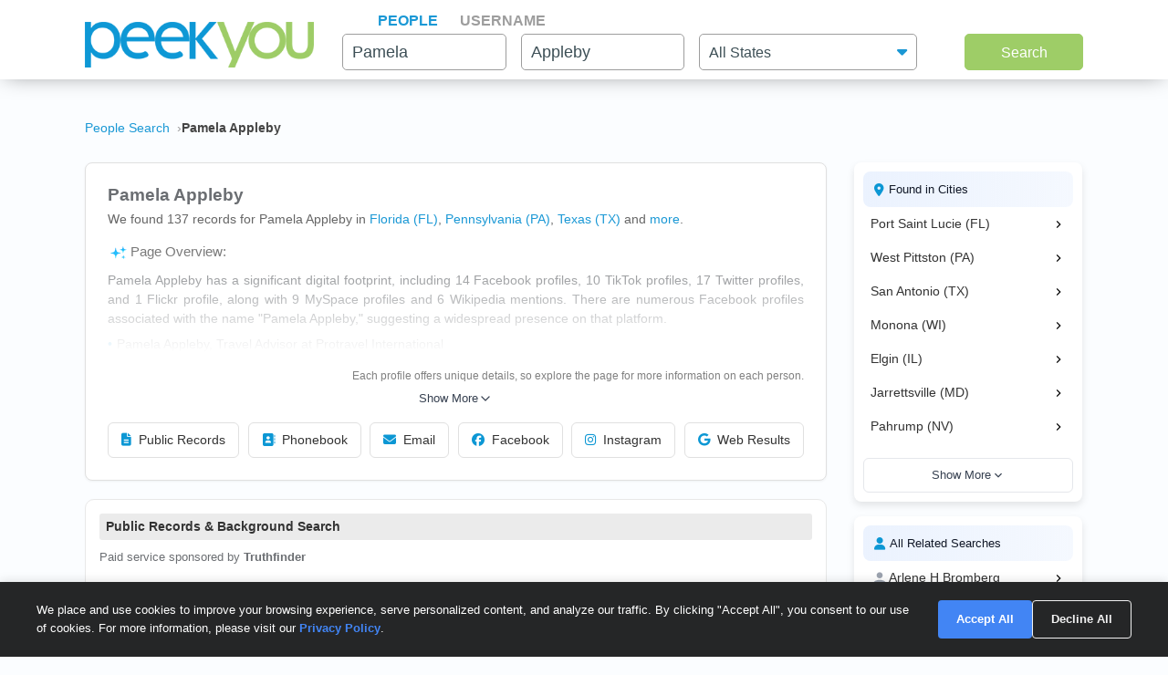

--- FILE ---
content_type: text/html; charset=UTF-8
request_url: https://www.peekyou.com/pamela_appleby
body_size: 24270
content:



<!DOCTYPE html>
<html lang="en">
<head>
<title>Pamela Appleby Facebook, Instagram & Twitter on PeekYou</title>
<link rel="icon" href="/favicon.ico" sizes="16x16 24x24 32x32 48x48 64x64" type="image/vnd.microsoft.icon" />

<meta http-equiv="content-language" content="en">
<meta name="google" content="notranslate">
<!-- Metadata -->    
<meta http-equiv="Content-Type" content="text/html; charset=utf-8" />
<meta name="description" content="Looking for Pamela Appleby? Found 137 people named Pamela Appleby along with free Facebook, Instagram, Twitter, and TikTok profiles on PeekYou - true people search." />

<meta property="og:title" content="Pamela Appleby Facebook, Instagram & Twitter on PeekYou"/>
<meta property="og:type" content="website"/>
<meta property="og:description" content="Looking for Pamela Appleby? Found 137 people named Pamela Appleby along with free Facebook, Instagram, Twitter, and TikTok profiles on PeekYou - true people search."/>

<meta property="og:image" content="https://pkimgcdn.peekyou.com/8a3e840fa9dac977fcae8b16bd1305c9.jpeg"/>
<meta property="og:image:width" content="1200"/>
<meta property="og:image:height" content="1537"/>
<meta property="og:image" content="https://pkimgcdn.peekyou.com/5bc776a29c7267bac3853cf5c9bff90e.jpeg"/>
<meta property="og:image:width" content="800"/>
<meta property="og:image:height" content="1025"/>
<meta property="og:image" content="https://pkimgcdn.peekyou.com/2e9260799fd71b3456c0504e66d596da.jpeg"/>
<meta property="og:image:width" content="640"/>
<meta property="og:image:height" content="820"/>

<meta property="og:url" content="https://www.peekyou.com/pamela_appleby"/>
<meta property="fb:admins" content="394796576415"/>
<meta property="og:site_name" content="PeekYou"/>

<meta name="viewport" content="width=device-width, initial-scale=1">
<meta name="viewport" content="width=device-width, initial-scale=1, maximum-scale=5, user-scalable=yes">
<meta name="msvalidate.01" content="B1497793B86E3F78BFB3E48D3C728523" />



<!-- CSS -->
<!-- Bootstrap -->
<link rel="stylesheet" href="/css/bootstrap/4.3.1/bootstrap.min.css">

<link rel="stylesheet" href="/css/choices.min.css?ver=1" />
<link rel="stylesheet" media="screen" href="/css/results.min.css?ver=8" type="text/css" />


<link rel="stylesheet" href="https://cdnjs.cloudflare.com/ajax/libs/font-awesome/6.6.0/css/all.min.css">



<!--[if lte IE 6s]>
<link rel="stylesheet" media="screen" href="/css/0/ie6andbelow.css" type="text/css" />
<![endif]-->
  
<!-- JS -->
<script type="text/javascript">
 if (top.location != self.location) top.location.replace(self.location);
</script>
<script type="text/javascript">
 var RefineTags = false;
 var RefineLoc = false;
</script>
<script type="text/javascript">


        var addthis_config =
       {
          data_track_linkback: true
       }

</script>

    <!-- <script type="text/javascript" src="http://ajax.googleapis.com/ajax/libs/prototype/1.6.1/prototype.js"></script> -->
        

<script type="text/javascript">var jers = Array(); var profile_id = null;var dynamic_pids = Array(); var profiles_need_reload = Array();</script>
  
<script type="text/javascript" src="/js/webtoolkit.base64.js"></script>

<!--script type="text/javascript" src="https://ajax.googleapis.com/ajax/libs/prototype/1.7.2.0/prototype.js"></script-->

<!--script src="/js/jquery/1.11.1/jquery.min.js"></script-->
<!--script src="/js/jquery/1.11.1/jquery-migrate-1.2.1.js"></script-->
<script src="/js/jquery/jquery-3.6.4.min.js?ver=2" integrity="sha256-oP6HI9z1XaZNBrJURtCoUT5SUnxFr8s3BzRl+cbzUq8="></script>
<script src="/js/jquery/jquery-migrate-3.4.1.min.js?ver=2" integrity="sha256-UnTxHm+zKuDPLfufgEMnKGXDl6fEIjtM+n1Q6lL73ok="></script>

<script type="text/javascript">$.noConflict();</script>
<script defer src="/js/frontpage/lib/bootstrap.min.js"></script>

<script defer src="/js/frontpage/lib/select2.min.js"></script>
<script defer src="/js/frontpage/script.js?ver=5"></script>
<script defer src="/js/searchbox.js?ver=32"></script>       
<script src="/js/custom.js?ver=786"></script>       


<script type="text/javascript">

function H(object) // Constructor
{
  this._object = object
}

H.prototype.toQueryString = function()
{
    return  jQuery.param( this._object );
}

H.prototype.set = function(key, value)
{
    return this._object[key] = value;
}

H.prototype.get = function(key)
{
    if (this._object[key] !== Object.prototype[key])
      return this._object[key];
}

H.prototype.unset = function(key)
{
 var value = this._object[key];
    delete this._object[key];
    return value;
}
</script>


<script type="text/javascript">var last_count = 0; </script>
    
<script type="text/javascript" src="/js/jquery.lazyload.mini.js"></script> 


<link href="/css/lib/select2/select2.css" rel="stylesheet">
<link href="/css/searchbox.css?ver=8" rel="stylesheet">

       <!-- Google Analtyics -->
    
<!-- Google tag (gtag.js) -->
<script async src="https://www.googletagmanager.com/gtag/js?id=G-CG5QBW0WMP"></script>

<script>
  window.dataLayer = window.dataLayer || [];
  function gtag(){dataLayer.push(arguments);}
  gtag('js', new Date());
  gtag('config', 'G-CG5QBW0WMP');
</script>



<script type="text/javascript">

   var _gaq = _gaq || [];
   
	

    gtag('event', 'Page_Type', {'page_type': "results",'page' : "pamela_appleby" });


  
  
 
        var pageTracker = {
                _trackPageview: function (url) {
						gtag_trackPageview(url);
                }
        }

    </script>

    <script type="text/javascript">var _sf_startpt=(new Date()).getTime()</script>

     <script type="text/javascript">
         var start = new Date();
     </script>




  
 <!-- not bd -->
    

    
    <!-- Google Publisher Tag -->


<script>
    window.googletag = window.googletag || {cmd: []};
</script>



 <!--  ads -->

  
 

        

<link rel="stylesheet" href="/css/stylesheet.css?ver=1043">
</head>

<body id="resultsBody">
        <header id="header">
         
        <div class="container">
                                    <div class="row">
                <div class="col-md-12">
                    <div class="menu-icon">
                        <a href="/">
                            <img src="/images/frontpage/logo_letter.png" class="img-fluid" alt="PeekYou Logo Letter">
                        </a>
                    </div>
                    <div class="btn-mobile-search-wrapper">
                        <div class="btn-mobile-search outlined"><span class="icon-mobile-search"><i class="fa fa-search"></i></span>
                                                     <span class="btn-mobile-text">Pamela Appleby</span>
                                                </div>
                    </div>
                    <div class="menu-logo-nav">
                    <div class="logo">
                        <a href="/">
                            <img src="/images/frontpage/logo.png" class="img-fluid" alt="PeekYou Logo">
                        </a>
                    </div>
                    <div class="top-nav d-block d-md-none">
                      <ul role="tablist">                        <li class="active" role="presentation"><a data-name="Search By Name" role="tab" aria-selected="true" aria-controls="panel-name" href="/"> <span>People</span><div class="line-search-burger"></div></a></li>
                       <li role="presentation"><a role="tab" aria-controls="panel-username" aria-selected="false" href="/username" data-name="Search By Username"><span> Username</span><div class="line-search-burger"></div></a></li>
                                           </ul>
              </div>
                    </div>
                </div>
                            </div>
        </div>
    </header>

    <section class="top-search-form">
    <div class="container">
        <div class="row">
          <div class="col-md-3 d-none d-md-block my-auto top-logo">
            <a href="/">
                <img src="/images/frontpage/logo.png" class="img-fluid" alt="PeekYou Logo">
            </a>
          </div>
          <div id="searchBar" class="search-barx col-md-9 my-auto">
              <div class="top-nav d-none d-md-block">
                  <ul role="tablist"> 		           <li class="active" role="presentation"><a data-name="Search By Name" role="tab" aria-selected="true" aria-controls="panel-name" href="/"> <span>People</span><div class="line-search-burger"></div></a></li>
		           <li role="presentation"><a role="tab" aria-controls="panel-username" aria-selected="false" href="/username" data-name="Search By Username"><span> Username</span><div class="line-search-burger"></div></a></li>
		           			    </ul>
              </div>
		          
                <div class="top-contact" id="panel-name" role="tabpanel" tabindex="3" aria-labelledby="tb-name">
	            <form id="searchForm" onsubmit="return false;" method="get">
	                <a href="/" class="mobile-search-notice">Search by Name</a>
					<div class="row">
					  <div class="w-25 col-3 p-0 ml-3">
					    <div class="input-box">
					      <input id="fname" name="fname"  class="textInput" type="text" value="Pamela"  placeholder="First Name" />
                          <p class="error-text" style="display:none;">Please enter a valid First Name</p>
					    </div>
					  </div>
					  <div class="w-25 col-3 p-0 ml-3">
					    <div class="input-box">
					        <input id="lname" name="lname"  class="textInput" type="text" value="Appleby"  placeholder="Last Name" />
                        	<p class="error-text" style="display:none;">Please enter a valid Last Name</p>
					    </div>
					  </div>
					  <div class="col-4 p-0 ml-3">
					    <div class="select-box">
					     <input type="hidden" name="loc_set" id="loc_set" value="">	
					     <select name="location" id="location" placeholder="All States" class="selectInput">
                          <option value="">All States</option>
                      <option title="Alaska" value="/usa/alaska">Alaska</option><option title="Alabama" value="/usa/alabama">Alabama</option><option title="Arkansas" value="/usa/arkansas">Arkansas</option><option title="Arizona" value="/usa/arizona">Arizona</option><option title="Colorado" value="/usa/colorado">Colorado</option><option title="Connecticut" value="/usa/connecticut">Connecticut</option><option title="District of Columbia" value="/usa/district_of_columbia">Washington, DC</option><option title="Delaware" value="/usa/delaware">Delaware</option><option title="Florida" value="/usa/florida">Florida</option><option title="Georgia" value="/usa/georgia">Georgia</option><option title="Hawaii" value="/usa/hawaii">Hawaii</option><option title="Idaho" value="/usa/idaho">Idaho</option><option title="Illinois" value="/usa/illinois">Illinois</option><option title="Indiana" value="/usa/indiana">Indiana</option><option title="Iowa" value="/usa/iowa">Iowa</option><option title="Kansas" value="/usa/kansas">Kansas</option><option title="Kentucky" value="/usa/kentucky">Kentucky</option><option title="Louisiana" value="/usa/louisiana">Louisiana</option><option title="Maine" value="/usa/maine">Maine</option><option title="Maryland" value="/usa/maryland">Maryland</option><option title="Massachusetts" value="/usa/massachusetts">Massachusetts</option><option title="Michigan" value="/usa/michigan">Michigan</option><option title="Minnesota" value="/usa/minnesota">Minnesota</option><option title="Mississippi" value="/usa/mississippi">Mississippi</option><option title="Missouri" value="/usa/missouri">Missouri</option><option title="Montana" value="/usa/montana">Montana</option><option title="Nebraska" value="/usa/nebraska">Nebraska</option><option title="Nevada" value="/usa/nevada">Nevada</option><option title="New Hampshire" value="/usa/new_hampshire">New Hampshire</option><option title="New Mexico" value="/usa/new_mexico">New Mexico</option><option title="New York" value="/usa/new_york">New York</option><option title="North Carolina" value="/usa/north_carolina">North Carolina</option><option title="North Dakota" value="/usa/north_dakota">North Dakota</option><option title="Ohio" value="/usa/ohio">Ohio</option><option title="Oklahoma" value="/usa/oklahoma">Oklahoma</option><option title="Oregon" value="/usa/oregon">Oregon</option><option title="Pennsylvania" value="/usa/pennsylvania">Pennsylvania</option><option title="Puerto Rico" value="/usa/puerto_rico">Puerto Rico</option><option title="Rhode Island" value="/usa/rhode_island">Rhode Island</option><option title="South Carolina" value="/usa/south_carolina">South Carolina</option><option title="South Dakota" value="/usa/south_dakota">South Dakota</option><option title="Tennessee" value="/usa/tennessee">Tennessee</option><option title="Texas" value="/usa/texas">Texas</option><option title="Utah" value="/usa/utah">Utah</option><option title="Vermont" value="/usa/vermont">Vermont</option><option title="Virginia" value="/usa/virginia">Virginia</option><option title="Washington" value="/usa/washington">Washington</option><option title="West Virginia" value="/usa/west_virginia">West Virginia</option><option title="Wisconsin" value="/usa/wisconsin">Wisconsin</option><option title="Wyoming" value="/usa/wyoming">Wyoming</option>

                        </select>
                        <p class="error-text" style="display:none;">Please enter the location</p>
					    </div>
					  </div>
					</div>  
					<button type="submit" onclick="searchbox_init('people');" value="Search" class="large"> Search </button>
	            </form>
		        </div>    
		                  </div>
        </div>
      </div>
</section>


    <div class="container">
                        <div class="row">        
            <div class="col-md-12">  
                                                <nav class="breadcrumbs" aria-label="Breadcrumb"><ol itemscope itemtype="https://schema.org/BreadcrumbList"><li itemprop="itemListElement" itemscope itemtype="https://schema.org/ListItem"><a itemprop="item" href="https://www.peekyou.com/"><span itemprop="name">People Search</span></a><meta itemprop="position" content="1"></li><li itemprop="itemListElement" itemscope itemtype="https://schema.org/ListItem"><span itemprop="name">Pamela Appleby</span><meta itemprop="position" content="2"></li></ol></nav>
                            </div>
        </div>
                <div class="row">
    <div class="col-md-9">  
                <div class="header-top">
                                <div class="header-container">
                    <section>
                                                                        <div class="meta-header">
                        <div><h1>Pamela Appleby</h1></div>
                        <div>
                            <span class="last-updated">
                            
                            </span>
                         </div>    
                        </div>
                                                <div class="meta-info">
                            <div class="records-count">We found 137 records for Pamela Appleby in <a href="/usa/florida/pamela_appleby">Florida (FL)</a>, <a href="/usa/pennsylvania/pamela_appleby">Pennsylvania (PA)</a>, <a href="/usa/texas/pamela_appleby">Texas (TX)</a><div class="state-more-details">, <a href="/usa/wisconsin/pamela_appleby">Wisconsin (WI)</a>, <a href="/usa/illinois/pamela_appleby">Illinois (IL)</a>, <a href="/usa/maryland/pamela_appleby">Maryland (MD)</a>, <a href="/usa/nevada/pamela_appleby">Nevada (NV)</a>, <a href="/usa/new_york/pamela_appleby">New York (NY)</a>, <a href="/usa/virginia/pamela_appleby">Virginia (VA)</a></div><span class="state-more-span"> and </span> <a href="javascript:;" class="state-more">more</a>.</div>
                                                    </div>
                           

                    </section>

                     
                    <section>
                                                   
                                <div class="search-results-wrap">
                                        <div class="summaryAI profileCardMini">
                                                                                                                                 <div id="summaryAI-content" class="summaryAI-content collapsed"><p class="summaryAI-title text results-text"><img src="/images/social/discover_more_nb_small.svg" alt="Peekyou AI" width="25">Page Overview:</p><p class="text">Pamela Appleby has a significant digital footprint, including 14 Facebook profiles, 10 TikTok profiles, 17 Twitter profiles, and 1 Flickr profile, along with 9 MySpace profiles and 6 Wikipedia mentions. There are numerous Facebook profiles associated with the name "Pamela Appleby," suggesting a widespread presence on that platform. <li> Pamela Appleby, Travel Advisor at Protravel International </p><p class="summaryAI-footer text">Each profile offers unique details, so explore the page for more information on each person.</p><div class="gradient-overlay"></div></div>
                                                <div class="button-container">
                                                    <button id="toggleButton" class="toggle-button">
                                                        Show More
                                                        <svg class="chevron" xmlns="http://www.w3.org/2000/svg" width="20" height="20" viewBox="0 0 24 24" fill="none" stroke="currentColor" stroke-width="2" stroke-linecap="round" stroke-linejoin="round">
                                                            <polyline points="6 9 12 15 18 9"></polyline>
                                                        </svg>
                                                    </button>
                                                </div>
                                                                                    </div>
                                </div>
                                                           
                        <div class="action-buttons">
                            <button class="btn" data-type="public-records" onclick="_gaq.push(['_trackEvent', 'LiveResultsNavi', 'clicked', 'Public Records']);scrollToAnchorHeader('section_pubrec');">
                                <i class="fas fa-file-alt"></i>
                                Public Records
                            </button>
                            <button class="btn" data-type="phone-book" onclick="_gaq.push(['_trackEvent', 'LiveResultsNavi', 'clicked', 'Phonebook']);scrollToAnchorHeader('section_phonebook');">
                                <i class="fas fa-address-book"></i>
                                Phonebook
                            </button>
                            <button class="btn" data-type="email-address" onclick="_gaq.push(['_trackEvent', 'LiveResultsNavi', 'clicked', 'Email']);scrollToAnchorHeader('section_email');">
                                <i class="fas fa-envelope"></i>
                                Email
                            </button>
                            <button class="btn" data-type="facebook" onclick="_gaq.push(['_trackEvent', 'LiveResultsNavi', 'clicked', 'Facebook']);scrollToAnchorHeader('facebook_cat');">
                                <i class="fa-brands fa-facebook"></i>
                                Facebook
                            </button>
                            <button class="btn" data-type="instagram" onclick="_gaq.push(['_trackEvent', 'LiveResultsNavi', 'clicked', 'Instagram']);scrollToAnchorHeader('instagram_cat');">
                                <i class="fa-brands fa-instagram"></i>
                                Instagram
                            </button>
                             <button class="btn" data-type="tiktok" onclick="_gaq.push(['_trackEvent', 'LiveResultsNavi', 'clicked', 'web_results']);scrollToAnchorHeader('google_cat');">
                                <i class="fa-brands fa-google"></i>
                                Web Results
                            </button>
                        </div>
                    </section>
                                 </div>
              
                </div>
            </div>
         <div class="col-md-3 d-none d-md-block">
        
                                   
			<!--a href="" class="previous" title="previous"></a-->
			<!--a href="" class="expander" onclick="$('refine_controls').toggle();$('lifeMinus0', 'lifePlus0').invoke('toggle');return false"><img id="lifeMinus0" src="http://www.peekyou.com/images/lifeminus.gif" title="minimize" alt="minimize" /><img id="lifePlus0" src="http://www.peekyou.com/images/lifeplus.gif" title="expand" alt="expand" style="display:none" /></a-->


<div class="outer-center-top outer-center-top-rs">
    <div class="inner-center-top-x">
       <div class="filter-box">
			<div class="list-box mb-3 listCities">
				<div class="header-list-box">
			        <i class="fa fa-location-dot" aria-hidden="true"></i>
			        <h2>Found in Cities</h2>
			    </div>
			    <div class="results-list-box listcitiesDropDwn">
			    			    </div>
			    			</div>
			<div class="list-box listRelatedSearches">
				<div class="header-list-box">
			        <i class="fa fa-user" aria-hidden="true"></i>
			        <h2>All Related Searches</h2>
			    </div>
			    <div class="results-list-box listRelatedSearchesDropDwn">
			    			    </div>
							</div>

      </div>
    </div>
</div>
              </div>
</div>
<div class="row">
    <div class="col-md-9"> 
        <div id="resultsContainer" class="resultsContainer ">
<div id="resultsContainerProfiles">
             
                  
     <!-- web_results -->      <!-- dont_show_loaders --> 
        

 </div>



 
<!-- start of lvr-->
<div id="liveWebResults" class="box-wrap">
<script type='text/javascript'>
	var MD5 = "ba1fe3f8fd042432a8c308a5005469d1";
	var serialized ="+Zmlyc3RfbmFtZT1wYW1lbGE%3D+bGFzdF9uYW1lPWFwcGxlYnk%3D+bnVtX3Byb2ZpbGVzPTE%3D+dXJpPS9wYW1lbGFfYXBwbGVieQ%3D%3D+c2VfYm90PQ%3D%3D+Y3NyZl90b2tlbj00M2tjMHBwY2licjVycmUxODB0bWlnMmh0YQ%3D%3D+RkFDRUJPT0tfRlJPTV9TSVRFTUFQPTE%3D+UkVTVUxUU19DTEFTU19EQVRFPTAxLzE5LzIwMjYgMDE6Mjc6NDYgcG0%3D+aXJfY2xpY2tzPTA%3D+cGZfY2xpY2tzPTA%3D+dXJpPS9wYW1lbGFfYXBwbGVieQ%3D%3D";
	var web_results_search ="[base64]";
	var case_lvr = "results";
	var URI = "/pamela_appleby";
	var search_case = "";
	var USERTYPE = "";
	var identifier = "";
	var is_username = "";
	var is_phone = "";
	var arg;
    var is_profile = "";
    var is_mobile = "";
    var recrawl_faqs = "false";
    var se_bot = "";
</script>    

<script type="text/javascript" src="/js/init_js.js?ver=883"></script> 

<script type='text/javascript'>
	checkCachedResults();
</script>    

<input type="hidden" name="csrf_token" id="csrf_token" value="43kc0ppcibr5rre180tmig2hta">
                                        <div id="section_header_results" class="box">
                                            <h3 id="section_pubrec">Public Records & Background Search</h3>
                                    </div>
                                                <div id="truthfinder_results" class="box">
                                                                                                <div class="result_list clearfix" id="truthfinder_results_list">
                                                                      	
		<script>
			
							writeCountLiveResults('truthfinder', 10)
									
		</script>
	
		    <div class="sponsor_top"><label class="pull-right">Paid service sponsored by <strong>Truthfinder</strong></label></div>
		
	<ul>
              	 <li class="resultsCard" data-id="_li">
		    			<div class="user_nopic">
									<svg class="icon dim webResultSprite">
						<use xlink:href="/images/sprite.svg#truthfinder"></use>
					</svg>
							</div>
		   		<div class="user_info">
		    <p class="user_line1">
		     
				<a href="https://tracking.truthfinder.com/?a=59&oc=27&c=288&s1=CM-PeekYou&s2=AG-PubrecResults&s3=CRE-APIWeb&s4=LP-288&s5=&traffic[placement]=&traffic[funnel]=bg&subtheme=&firstName=pamela&lastName=appleby&city=exeter&state=pa" target="_blank" rel="sponsored nofollow" onClick="javascript:pageTracker._trackPageview('/outgoing/truthfinder_pubrec_results_api_web');">Pamela Appleby, age 60, Exeter, PA</a>									<a onclick="javascript: pageTracker._trackPageview('/outgoing/truthfinder_pubrec_results_api_web');" target="_blank" rel="sponsored nofollow" href="https://tracking.truthfinder.com/?a=59&oc=27&c=288&s1=CM-PeekYou&s2=AG-PubrecResults&s3=CRE-APIWeb&s4=LP-288&s5=&traffic[placement]=&traffic[funnel]=bg&subtheme=&firstName=pamela&lastName=appleby&city=exeter&state=pa" class="view-details-button">
												View Details<i class="fa fa-angle-right" aria-hidden="true" style="margin-left: 4px;"></i>
					</a>

														
					
					</p>
		       			
		
		<p class="user_line3">
						  <span>Cities: Exeter PA, Parrish FL, Sarasota FL</span>
									   <span>Possible Relatives: Candace E Appleby, Loretta B Appleby, Nicholas  Appleby</span>
			        </p>         
             
                    
				
		                 
                    
				</div>
		<div class="clear"></div>   
       </li>
          	 <li class="resultsCard resultsCardBorderTop" data-id="_li">
		    			<div class="user_nopic">
									<svg class="icon dim webResultSprite">
						<use xlink:href="/images/sprite.svg#truthfinder"></use>
					</svg>
							</div>
		   		<div class="user_info">
		    <p class="user_line1">
		     
				<a href="https://tracking.truthfinder.com/?a=59&oc=27&c=288&s1=CM-PeekYou&s2=AG-PubrecResults&s3=CRE-APIWeb&s4=LP-288&s5=&traffic[placement]=&traffic[funnel]=bg&subtheme=&firstName=pamela&lastName=appleby&city=rochester&state=ny" target="_blank" rel="sponsored nofollow" onClick="javascript:pageTracker._trackPageview('/outgoing/truthfinder_pubrec_results_api_web');">Pamela A Appleby, age 60, Rochester, NY</a>									<a onclick="javascript: pageTracker._trackPageview('/outgoing/truthfinder_pubrec_results_api_web');" target="_blank" rel="sponsored nofollow" href="https://tracking.truthfinder.com/?a=59&oc=27&c=288&s1=CM-PeekYou&s2=AG-PubrecResults&s3=CRE-APIWeb&s4=LP-288&s5=&traffic[placement]=&traffic[funnel]=bg&subtheme=&firstName=pamela&lastName=appleby&city=rochester&state=ny" class="view-details-button">
												View Details<i class="fa fa-angle-right" aria-hidden="true" style="margin-left: 4px;"></i>
					</a>

														
					
					</p>
		       			
		
		<p class="user_line3">
						  <span>Cities: Exeter PA, Parrish FL, Sarasota FL</span>
									   <span>Possible Relatives: Candace E Appleby, Loretta B Appleby, Nicholas  Appleby</span>
			        </p>         
             
                    
				
		                 
                    
				</div>
		<div class="clear"></div>   
       </li>
          	 <li class="resultsCard resultsCardBorderTop" data-id="_li">
		    			<div class="user_nopic">
									<svg class="icon dim webResultSprite">
						<use xlink:href="/images/sprite.svg#truthfinder"></use>
					</svg>
							</div>
		   		<div class="user_info">
		    <p class="user_line1">
		     
				<a href="https://tracking.truthfinder.com/?a=59&oc=27&c=288&s1=CM-PeekYou&s2=AG-PubrecResults&s3=CRE-APIWeb&s4=LP-288&s5=&traffic[placement]=&traffic[funnel]=bg&subtheme=&firstName=pamela&lastName=appleby&city=birmingham&state=al" target="_blank" rel="sponsored nofollow" onClick="javascript:pageTracker._trackPageview('/outgoing/truthfinder_pubrec_results_api_web');">Pamela B Appleby, age 68, Birmingham, AL</a>									<a onclick="javascript: pageTracker._trackPageview('/outgoing/truthfinder_pubrec_results_api_web');" target="_blank" rel="sponsored nofollow" href="https://tracking.truthfinder.com/?a=59&oc=27&c=288&s1=CM-PeekYou&s2=AG-PubrecResults&s3=CRE-APIWeb&s4=LP-288&s5=&traffic[placement]=&traffic[funnel]=bg&subtheme=&firstName=pamela&lastName=appleby&city=birmingham&state=al" class="view-details-button">
												View Details<i class="fa fa-angle-right" aria-hidden="true" style="margin-left: 4px;"></i>
					</a>

														
					
					</p>
		       			
		
		<p class="user_line3">
						  <span>Cities: Exeter PA, Parrish FL, Sarasota FL</span>
									   <span>Possible Relatives: Candace E Appleby, Loretta B Appleby, Nicholas  Appleby</span>
			        </p>         
             
                    
				
		                 
                    
				</div>
		<div class="clear"></div>   
       </li>
    
		<li id="truthfinder_showMore" class="showMoreToggle"> 
	  	  <span>
	 	  <a href="#" onclick="jQuery('#truthfinder_result_list_more').show();jQuery('#truthfinder_showMore').hide();_gaq.push(['_trackEvent', 'ShowMore', 'clicked', 'truthfinder_show_more']);return false;"><span class="showLinkTxt">Show More</span><span class="showLinkArrow"><i class="fa fa-chevron-down"></i></span></a>
	 </span>
	 	</li>

	</ul>

    
	<ul id="truthfinder_result_list_more" class="resultsCardMore">
	        
    <li class="resultsCard resultsCardBorderTop" data-id="_li">
		    			<div class="user_nopic">
									<svg class="icon dim webResultSprite">
						<use xlink:href="/images/sprite.svg#truthfinder"></use>
					</svg>
							</div>
		    		<div class="user_info">
		    <p class="user_line1">
		     
				<a href="https://tracking.truthfinder.com/?a=59&oc=27&c=288&s1=CM-PeekYou&s2=AG-PubrecResults&s3=CRE-APIWeb&s4=LP-288&s5=&traffic[placement]=&traffic[funnel]=bg&subtheme=&firstName=pamela&lastName=appleby&city=crestview&state=fl" target="_blank" rel="sponsored nofollow" onClick="javascript:pageTracker._trackPageview('/outgoing/truthfinder_pubrec_results_api_web');">Pamela Daniele Appleby, age 41, Crestview, FL</a>									<a onclick="javascript: pageTracker._trackPageview('/outgoing/truthfinder_pubrec_results_api_web');" target="_blank" rel="sponsored nofollow" href="https://tracking.truthfinder.com/?a=59&oc=27&c=288&s1=CM-PeekYou&s2=AG-PubrecResults&s3=CRE-APIWeb&s4=LP-288&s5=&traffic[placement]=&traffic[funnel]=bg&subtheme=&firstName=pamela&lastName=appleby&city=crestview&state=fl" class="view-details-button">
												View Details<i class="fa fa-angle-right" aria-hidden="true" style="margin-left: 4px;"></i>
					</a>
														
					
					</p>
		        		
		
		<p class="user_line3">
						  <span>Cities: Exeter PA, Parrish FL, Sarasota FL</span>
									 <span>Possible Relatives: Candace E Appleby, Loretta B Appleby, Nicholas  Appleby</span>
			        </p>         
             
                    
				
		             
                    
				</div>
		<div class="clear"></div>   
       </li>

        
    <li class="resultsCard resultsCardBorderTop" data-id="_li">
		    			<div class="user_nopic">
									<svg class="icon dim webResultSprite">
						<use xlink:href="/images/sprite.svg#truthfinder"></use>
					</svg>
							</div>
		    		<div class="user_info">
		    <p class="user_line1">
		     
				<a href="https://tracking.truthfinder.com/?a=59&oc=27&c=288&s1=CM-PeekYou&s2=AG-PubrecResults&s3=CRE-APIWeb&s4=LP-288&s5=&traffic[placement]=&traffic[funnel]=bg&subtheme=&firstName=pamela&lastName=appleby&city=smyrna&state=ga" target="_blank" rel="sponsored nofollow" onClick="javascript:pageTracker._trackPageview('/outgoing/truthfinder_pubrec_results_api_web');">Pamela Evet Appleby, age 64, Smyrna, GA</a>									<a onclick="javascript: pageTracker._trackPageview('/outgoing/truthfinder_pubrec_results_api_web');" target="_blank" rel="sponsored nofollow" href="https://tracking.truthfinder.com/?a=59&oc=27&c=288&s1=CM-PeekYou&s2=AG-PubrecResults&s3=CRE-APIWeb&s4=LP-288&s5=&traffic[placement]=&traffic[funnel]=bg&subtheme=&firstName=pamela&lastName=appleby&city=smyrna&state=ga" class="view-details-button">
												View Details<i class="fa fa-angle-right" aria-hidden="true" style="margin-left: 4px;"></i>
					</a>
														
					
					</p>
		        		
		
		<p class="user_line3">
						  <span>Cities: Exeter PA, Parrish FL, Sarasota FL</span>
									 <span>Possible Relatives: Candace E Appleby, Loretta B Appleby, Nicholas  Appleby</span>
			        </p>         
             
                    
				
		             
                    
				</div>
		<div class="clear"></div>   
       </li>

        
    <li class="resultsCard resultsCardBorderTop" data-id="_li">
		    			<div class="user_nopic">
									<svg class="icon dim webResultSprite">
						<use xlink:href="/images/sprite.svg#truthfinder"></use>
					</svg>
							</div>
		    		<div class="user_info">
		    <p class="user_line1">
		     
				<a href="https://tracking.truthfinder.com/?a=59&oc=27&c=288&s1=CM-PeekYou&s2=AG-PubrecResults&s3=CRE-APIWeb&s4=LP-288&s5=&traffic[placement]=&traffic[funnel]=bg&subtheme=&firstName=pamela&lastName=appleby&city=shinglehouse&state=pa" target="_blank" rel="sponsored nofollow" onClick="javascript:pageTracker._trackPageview('/outgoing/truthfinder_pubrec_results_api_web');">Pamela G Appleby, age 57, Shinglehouse, PA</a>									<a onclick="javascript: pageTracker._trackPageview('/outgoing/truthfinder_pubrec_results_api_web');" target="_blank" rel="sponsored nofollow" href="https://tracking.truthfinder.com/?a=59&oc=27&c=288&s1=CM-PeekYou&s2=AG-PubrecResults&s3=CRE-APIWeb&s4=LP-288&s5=&traffic[placement]=&traffic[funnel]=bg&subtheme=&firstName=pamela&lastName=appleby&city=shinglehouse&state=pa" class="view-details-button">
												View Details<i class="fa fa-angle-right" aria-hidden="true" style="margin-left: 4px;"></i>
					</a>
														
					
					</p>
		        		
		
		<p class="user_line3">
						  <span>Cities: Exeter PA, Parrish FL, Sarasota FL</span>
									 <span>Possible Relatives: Candace E Appleby, Loretta B Appleby, Nicholas  Appleby</span>
			        </p>         
             
                    
				
		             
                    
				</div>
		<div class="clear"></div>   
       </li>

        
    <li class="resultsCard resultsCardBorderTop" data-id="_li">
		    			<div class="user_nopic">
									<svg class="icon dim webResultSprite">
						<use xlink:href="/images/sprite.svg#truthfinder"></use>
					</svg>
							</div>
		    		<div class="user_info">
		    <p class="user_line1">
		     
				<a href="https://tracking.truthfinder.com/?a=59&oc=27&c=288&s1=CM-PeekYou&s2=AG-PubrecResults&s3=CRE-APIWeb&s4=LP-288&s5=&traffic[placement]=&traffic[funnel]=bg&subtheme=&firstName=pamela&lastName=appleby&city=san+antonio&state=tx" target="_blank" rel="sponsored nofollow" onClick="javascript:pageTracker._trackPageview('/outgoing/truthfinder_pubrec_results_api_web');">Pamela G Appleby, age 52, San Antonio, TX</a>									<a onclick="javascript: pageTracker._trackPageview('/outgoing/truthfinder_pubrec_results_api_web');" target="_blank" rel="sponsored nofollow" href="https://tracking.truthfinder.com/?a=59&oc=27&c=288&s1=CM-PeekYou&s2=AG-PubrecResults&s3=CRE-APIWeb&s4=LP-288&s5=&traffic[placement]=&traffic[funnel]=bg&subtheme=&firstName=pamela&lastName=appleby&city=san+antonio&state=tx" class="view-details-button">
												View Details<i class="fa fa-angle-right" aria-hidden="true" style="margin-left: 4px;"></i>
					</a>
														
					
					</p>
		        		
		
		<p class="user_line3">
						  <span>Cities: Exeter PA, Parrish FL, Sarasota FL</span>
									 <span>Possible Relatives: Candace E Appleby, Loretta B Appleby, Nicholas  Appleby</span>
			        </p>         
             
                    
				
		             
                    
				</div>
		<div class="clear"></div>   
       </li>

        
    <li class="resultsCard resultsCardBorderTop" data-id="_li">
		    			<div class="user_nopic">
									<svg class="icon dim webResultSprite">
						<use xlink:href="/images/sprite.svg#truthfinder"></use>
					</svg>
							</div>
		    		<div class="user_info">
		    <p class="user_line1">
		     
				<a href="https://tracking.truthfinder.com/?a=59&oc=27&c=288&s1=CM-PeekYou&s2=AG-PubrecResults&s3=CRE-APIWeb&s4=LP-288&s5=&traffic[placement]=&traffic[funnel]=bg&subtheme=&firstName=pamela&lastName=appleby&city=medway&state=ma" target="_blank" rel="sponsored nofollow" onClick="javascript:pageTracker._trackPageview('/outgoing/truthfinder_pubrec_results_api_web');">Pamela J Appleby, age 68, Medway, MA</a>									<a onclick="javascript: pageTracker._trackPageview('/outgoing/truthfinder_pubrec_results_api_web');" target="_blank" rel="sponsored nofollow" href="https://tracking.truthfinder.com/?a=59&oc=27&c=288&s1=CM-PeekYou&s2=AG-PubrecResults&s3=CRE-APIWeb&s4=LP-288&s5=&traffic[placement]=&traffic[funnel]=bg&subtheme=&firstName=pamela&lastName=appleby&city=medway&state=ma" class="view-details-button">
												View Details<i class="fa fa-angle-right" aria-hidden="true" style="margin-left: 4px;"></i>
					</a>
														
					
					</p>
		        		
		
		<p class="user_line3">
						  <span>Cities: Exeter PA, Parrish FL, Sarasota FL</span>
									 <span>Possible Relatives: Candace E Appleby, Loretta B Appleby, Nicholas  Appleby</span>
			        </p>         
             
                    
				
		             
                    
				</div>
		<div class="clear"></div>   
       </li>

        
    <li class="resultsCard resultsCardBorderTop" data-id="_li">
		    			<div class="user_nopic">
									<svg class="icon dim webResultSprite">
						<use xlink:href="/images/sprite.svg#truthfinder"></use>
					</svg>
							</div>
		    		<div class="user_info">
		    <p class="user_line1">
		     
				<a href="https://tracking.truthfinder.com/?a=59&oc=27&c=288&s1=CM-PeekYou&s2=AG-PubrecResults&s3=CRE-APIWeb&s4=LP-288&s5=&traffic[placement]=&traffic[funnel]=bg&subtheme=&firstName=pamela&lastName=appleby&city=ballwin&state=mo" target="_blank" rel="sponsored nofollow" onClick="javascript:pageTracker._trackPageview('/outgoing/truthfinder_pubrec_results_api_web');">Pamela Jean Appleby, age 70, Ballwin, MO</a>									<a onclick="javascript: pageTracker._trackPageview('/outgoing/truthfinder_pubrec_results_api_web');" target="_blank" rel="sponsored nofollow" href="https://tracking.truthfinder.com/?a=59&oc=27&c=288&s1=CM-PeekYou&s2=AG-PubrecResults&s3=CRE-APIWeb&s4=LP-288&s5=&traffic[placement]=&traffic[funnel]=bg&subtheme=&firstName=pamela&lastName=appleby&city=ballwin&state=mo" class="view-details-button">
												View Details<i class="fa fa-angle-right" aria-hidden="true" style="margin-left: 4px;"></i>
					</a>
														
					
					</p>
		        		
		
		<p class="user_line3">
						  <span>Cities: Exeter PA, Parrish FL, Sarasota FL</span>
									 <span>Possible Relatives: Candace E Appleby, Loretta B Appleby, Nicholas  Appleby</span>
			        </p>         
             
                    
				
		             
                    
				</div>
		<div class="clear"></div>   
       </li>

        
    <li class="resultsCard resultsCardBorderTop" data-id="_li">
		    			<div class="user_nopic">
									<svg class="icon dim webResultSprite">
						<use xlink:href="/images/sprite.svg#truthfinder"></use>
					</svg>
							</div>
		    		<div class="user_info">
		    <p class="user_line1">
		     
				<a href="https://tracking.truthfinder.com/?a=59&oc=27&c=288&s1=CM-PeekYou&s2=AG-PubrecResults&s3=CRE-APIWeb&s4=LP-288&s5=&traffic[placement]=&traffic[funnel]=bg&subtheme=&firstName=pamela&lastName=appleby&city=edmonds&state=wa" target="_blank" rel="sponsored nofollow" onClick="javascript:pageTracker._trackPageview('/outgoing/truthfinder_pubrec_results_api_web');">Pamela Jean Appleby, age 74, Edmonds, WA</a>									<a onclick="javascript: pageTracker._trackPageview('/outgoing/truthfinder_pubrec_results_api_web');" target="_blank" rel="sponsored nofollow" href="https://tracking.truthfinder.com/?a=59&oc=27&c=288&s1=CM-PeekYou&s2=AG-PubrecResults&s3=CRE-APIWeb&s4=LP-288&s5=&traffic[placement]=&traffic[funnel]=bg&subtheme=&firstName=pamela&lastName=appleby&city=edmonds&state=wa" class="view-details-button">
												View Details<i class="fa fa-angle-right" aria-hidden="true" style="margin-left: 4px;"></i>
					</a>
														
					
					</p>
		        		
		
		<p class="user_line3">
						  <span>Cities: Exeter PA, Parrish FL, Sarasota FL</span>
									 <span>Possible Relatives: Candace E Appleby, Loretta B Appleby, Nicholas  Appleby</span>
			        </p>         
             
                    
				
		             
                    
				</div>
		<div class="clear"></div>   
       </li>

    
                <li id="truthfinder_showLess" class="showMoreToggle"> 
			  			    <span>
                    <a href="#" onclick="jQuery('#truthfinder_result_list_more').hide();jQuery('#truthfinder_showMore').show();return false;" >
                    <span class="showLinkTxt">Show Less</span><span class="showLinkArrow"><i class="fa fa-chevron-up"></i></span></a>
                </span>
			 
            </li>

        
         
            
    	 </ul>
          

                                                           </div>
                                                                                        </div>
                                                <div id="instantcheckmate_results" class="box">
                                                                                                <div class="result_list clearfix" id="instantcheckmate_results_list">
                                                                      	
		<script>
			
							writeCountLiveResults('instantcheckmate', 10)
									
		</script>
	
		    <div class="sponsor_top"><label class="pull-right">Paid service sponsored by <strong>Instantcheckmate</strong></label></div>
		
	<ul>
              	 <li class="resultsCard" data-id="_li">
		    			<div class="user_nopic">
									<svg class="icon dim webResultSprite">
						<use xlink:href="/images/sprite.svg#instantcheckmate"></use>
					</svg>
							</div>
		   		<div class="user_info">
		    <p class="user_line1">
		     
				<a href="https://tracking.instantcheckmate.com/?a=59&oc=5&c=240&s1=PubRecords&s2=Web&firstName=pamela&lastName=appleby&city=edmonds&state=wa" target="_blank" rel="sponsored nofollow" onClick="javascript:pageTracker._trackPageview('/outgoing/instantcheckmate_pubrec_results_api_web');">Pamela Jean Appleby, age 74, Edmonds, WA</a>									<a onclick="javascript: pageTracker._trackPageview('/outgoing/instantcheckmate_pubrec_results_api_web');" target="_blank" rel="sponsored nofollow" href="https://tracking.instantcheckmate.com/?a=59&oc=5&c=240&s1=PubRecords&s2=Web&firstName=pamela&lastName=appleby&city=edmonds&state=wa" class="view-details-button">
												View Details<i class="fa fa-angle-right" aria-hidden="true" style="margin-left: 4px;"></i>
					</a>

														
					
					</p>
		       			
		
		<p class="user_line3">
						  <span>Locations: Exeter PA, Parrish FL, West Pittston PA</span>
									   <span>Possible Relatives: Candace E Appleby,  Loretta B Appleby</span>
			        </p>         
             
                    
				
		                 
                    
				</div>
		<div class="clear"></div>   
       </li>
          	 <li class="resultsCard resultsCardBorderTop" data-id="_li">
		    			<div class="user_nopic">
									<svg class="icon dim webResultSprite">
						<use xlink:href="/images/sprite.svg#instantcheckmate"></use>
					</svg>
							</div>
		   		<div class="user_info">
		    <p class="user_line1">
		     
				<a href="https://tracking.instantcheckmate.com/?a=59&oc=5&c=240&s1=PubRecords&s2=Web&firstName=pamela&lastName=appleby&city=ballwin&state=mo" target="_blank" rel="sponsored nofollow" onClick="javascript:pageTracker._trackPageview('/outgoing/instantcheckmate_pubrec_results_api_web');">Pamela Jean Appleby, age 70, Ballwin, MO</a>									<a onclick="javascript: pageTracker._trackPageview('/outgoing/instantcheckmate_pubrec_results_api_web');" target="_blank" rel="sponsored nofollow" href="https://tracking.instantcheckmate.com/?a=59&oc=5&c=240&s1=PubRecords&s2=Web&firstName=pamela&lastName=appleby&city=ballwin&state=mo" class="view-details-button">
												View Details<i class="fa fa-angle-right" aria-hidden="true" style="margin-left: 4px;"></i>
					</a>

														
					
					</p>
		       			
		
		<p class="user_line3">
						  <span>Locations: Exeter PA, Parrish FL, West Pittston PA</span>
									   <span>Possible Relatives: Candace E Appleby,  Loretta B Appleby</span>
			        </p>         
             
                    
				
		                 
                    
				</div>
		<div class="clear"></div>   
       </li>
          	 <li class="resultsCard resultsCardBorderTop" data-id="_li">
		    			<div class="user_nopic">
									<svg class="icon dim webResultSprite">
						<use xlink:href="/images/sprite.svg#instantcheckmate"></use>
					</svg>
							</div>
		   		<div class="user_info">
		    <p class="user_line1">
		     
				<a href="https://tracking.instantcheckmate.com/?a=59&oc=5&c=240&s1=PubRecords&s2=Web&firstName=pamela&lastName=appleby&city=birmingham&state=al" target="_blank" rel="sponsored nofollow" onClick="javascript:pageTracker._trackPageview('/outgoing/instantcheckmate_pubrec_results_api_web');">Pamela B Appleby, age 69, Birmingham, AL</a>									<a onclick="javascript: pageTracker._trackPageview('/outgoing/instantcheckmate_pubrec_results_api_web');" target="_blank" rel="sponsored nofollow" href="https://tracking.instantcheckmate.com/?a=59&oc=5&c=240&s1=PubRecords&s2=Web&firstName=pamela&lastName=appleby&city=birmingham&state=al" class="view-details-button">
												View Details<i class="fa fa-angle-right" aria-hidden="true" style="margin-left: 4px;"></i>
					</a>

														
					
					</p>
		       			
		
		<p class="user_line3">
						  <span>Locations: Exeter PA, Parrish FL, West Pittston PA</span>
									   <span>Possible Relatives: Candace E Appleby,  Loretta B Appleby</span>
			        </p>         
             
                    
				
		                 
                    
				</div>
		<div class="clear"></div>   
       </li>
    
		<li id="instantcheckmate_showMore" class="showMoreToggle"> 
	  	  <span>
	 	  <a href="#" onclick="jQuery('#instantcheckmate_result_list_more').show();jQuery('#instantcheckmate_showMore').hide();_gaq.push(['_trackEvent', 'ShowMore', 'clicked', 'instantcheckmate_show_more']);return false;"><span class="showLinkTxt">Show More</span><span class="showLinkArrow"><i class="fa fa-chevron-down"></i></span></a>
	 </span>
	 	</li>

	</ul>

    
	<ul id="instantcheckmate_result_list_more" class="resultsCardMore">
	        
    <li class="resultsCard resultsCardBorderTop" data-id="_li">
		    			<div class="user_nopic">
									<svg class="icon dim webResultSprite">
						<use xlink:href="/images/sprite.svg#instantcheckmate"></use>
					</svg>
							</div>
		    		<div class="user_info">
		    <p class="user_line1">
		     
				<a href="https://tracking.instantcheckmate.com/?a=59&oc=5&c=240&s1=PubRecords&s2=Web&firstName=pamela&lastName=appleby&city=medway&state=ma" target="_blank" rel="sponsored nofollow" onClick="javascript:pageTracker._trackPageview('/outgoing/instantcheckmate_pubrec_results_api_web');">Pamela J Appleby, age 68, Medway, MA</a>									<a onclick="javascript: pageTracker._trackPageview('/outgoing/instantcheckmate_pubrec_results_api_web');" target="_blank" rel="sponsored nofollow" href="https://tracking.instantcheckmate.com/?a=59&oc=5&c=240&s1=PubRecords&s2=Web&firstName=pamela&lastName=appleby&city=medway&state=ma" class="view-details-button">
												View Details<i class="fa fa-angle-right" aria-hidden="true" style="margin-left: 4px;"></i>
					</a>
														
					
					</p>
		        		
		
		<p class="user_line3">
						  <span>Locations: Exeter PA, Parrish FL, West Pittston PA</span>
									 <span>Possible Relatives: Candace E Appleby,  Loretta B Appleby</span>
			        </p>         
             
                    
				
		             
                    
				</div>
		<div class="clear"></div>   
       </li>

        
    <li class="resultsCard resultsCardBorderTop" data-id="_li">
		    			<div class="user_nopic">
									<svg class="icon dim webResultSprite">
						<use xlink:href="/images/sprite.svg#instantcheckmate"></use>
					</svg>
							</div>
		    		<div class="user_info">
		    <p class="user_line1">
		     
				<a href="https://tracking.instantcheckmate.com/?a=59&oc=5&c=240&s1=PubRecords&s2=Web&firstName=pamela&lastName=appleby&city=smyrna&state=ga" target="_blank" rel="sponsored nofollow" onClick="javascript:pageTracker._trackPageview('/outgoing/instantcheckmate_pubrec_results_api_web');">Pamela Evet Appleby, age 65, Smyrna, GA</a>									<a onclick="javascript: pageTracker._trackPageview('/outgoing/instantcheckmate_pubrec_results_api_web');" target="_blank" rel="sponsored nofollow" href="https://tracking.instantcheckmate.com/?a=59&oc=5&c=240&s1=PubRecords&s2=Web&firstName=pamela&lastName=appleby&city=smyrna&state=ga" class="view-details-button">
												View Details<i class="fa fa-angle-right" aria-hidden="true" style="margin-left: 4px;"></i>
					</a>
														
					
					</p>
		        		
		
		<p class="user_line3">
						  <span>Locations: Exeter PA, Parrish FL, West Pittston PA</span>
									 <span>Possible Relatives: Candace E Appleby,  Loretta B Appleby</span>
			        </p>         
             
                    
				
		             
                    
				</div>
		<div class="clear"></div>   
       </li>

        
    <li class="resultsCard resultsCardBorderTop" data-id="_li">
		    			<div class="user_nopic">
									<svg class="icon dim webResultSprite">
						<use xlink:href="/images/sprite.svg#instantcheckmate"></use>
					</svg>
							</div>
		    		<div class="user_info">
		    <p class="user_line1">
		     
				<a href="https://tracking.instantcheckmate.com/?a=59&oc=5&c=240&s1=PubRecords&s2=Web&firstName=pamela&lastName=appleby&city=exeter&state=pa" target="_blank" rel="sponsored nofollow" onClick="javascript:pageTracker._trackPageview('/outgoing/instantcheckmate_pubrec_results_api_web');">Pamela Appleby, age 61, Exeter, PA</a>									<a onclick="javascript: pageTracker._trackPageview('/outgoing/instantcheckmate_pubrec_results_api_web');" target="_blank" rel="sponsored nofollow" href="https://tracking.instantcheckmate.com/?a=59&oc=5&c=240&s1=PubRecords&s2=Web&firstName=pamela&lastName=appleby&city=exeter&state=pa" class="view-details-button">
												View Details<i class="fa fa-angle-right" aria-hidden="true" style="margin-left: 4px;"></i>
					</a>
														
					
					</p>
		        		
		
		<p class="user_line3">
						  <span>Locations: Exeter PA, Parrish FL, West Pittston PA</span>
									 <span>Possible Relatives: Candace E Appleby,  Loretta B Appleby</span>
			        </p>         
             
                    
				
		             
                    
				</div>
		<div class="clear"></div>   
       </li>

        
    <li class="resultsCard resultsCardBorderTop" data-id="_li">
		    			<div class="user_nopic">
									<svg class="icon dim webResultSprite">
						<use xlink:href="/images/sprite.svg#instantcheckmate"></use>
					</svg>
							</div>
		    		<div class="user_info">
		    <p class="user_line1">
		     
				<a href="https://tracking.instantcheckmate.com/?a=59&oc=5&c=240&s1=PubRecords&s2=Web&firstName=pamela&lastName=appleby&city=rochester&state=ny" target="_blank" rel="sponsored nofollow" onClick="javascript:pageTracker._trackPageview('/outgoing/instantcheckmate_pubrec_results_api_web');">Pamela A Appleby, age 60, Rochester, NY</a>									<a onclick="javascript: pageTracker._trackPageview('/outgoing/instantcheckmate_pubrec_results_api_web');" target="_blank" rel="sponsored nofollow" href="https://tracking.instantcheckmate.com/?a=59&oc=5&c=240&s1=PubRecords&s2=Web&firstName=pamela&lastName=appleby&city=rochester&state=ny" class="view-details-button">
												View Details<i class="fa fa-angle-right" aria-hidden="true" style="margin-left: 4px;"></i>
					</a>
														
					
					</p>
		        		
		
		<p class="user_line3">
						  <span>Locations: Exeter PA, Parrish FL, West Pittston PA</span>
									 <span>Possible Relatives: Candace E Appleby,  Loretta B Appleby</span>
			        </p>         
             
                    
				
		             
                    
				</div>
		<div class="clear"></div>   
       </li>

        
    <li class="resultsCard resultsCardBorderTop" data-id="_li">
		    			<div class="user_nopic">
									<svg class="icon dim webResultSprite">
						<use xlink:href="/images/sprite.svg#instantcheckmate"></use>
					</svg>
							</div>
		    		<div class="user_info">
		    <p class="user_line1">
		     
				<a href="https://tracking.instantcheckmate.com/?a=59&oc=5&c=240&s1=PubRecords&s2=Web&firstName=pamela&lastName=appleby&city=shinglehouse&state=pa" target="_blank" rel="sponsored nofollow" onClick="javascript:pageTracker._trackPageview('/outgoing/instantcheckmate_pubrec_results_api_web');">Pamela G Appleby, age 57, Shinglehouse, PA</a>									<a onclick="javascript: pageTracker._trackPageview('/outgoing/instantcheckmate_pubrec_results_api_web');" target="_blank" rel="sponsored nofollow" href="https://tracking.instantcheckmate.com/?a=59&oc=5&c=240&s1=PubRecords&s2=Web&firstName=pamela&lastName=appleby&city=shinglehouse&state=pa" class="view-details-button">
												View Details<i class="fa fa-angle-right" aria-hidden="true" style="margin-left: 4px;"></i>
					</a>
														
					
					</p>
		        		
		
		<p class="user_line3">
						  <span>Locations: Exeter PA, Parrish FL, West Pittston PA</span>
									 <span>Possible Relatives: Candace E Appleby,  Loretta B Appleby</span>
			        </p>         
             
                    
				
		             
                    
				</div>
		<div class="clear"></div>   
       </li>

        
    <li class="resultsCard resultsCardBorderTop" data-id="_li">
		    			<div class="user_nopic">
									<svg class="icon dim webResultSprite">
						<use xlink:href="/images/sprite.svg#instantcheckmate"></use>
					</svg>
							</div>
		    		<div class="user_info">
		    <p class="user_line1">
		     
				<a href="https://tracking.instantcheckmate.com/?a=59&oc=5&c=240&s1=PubRecords&s2=Web&firstName=pamela&lastName=appleby&city=san+antonio&state=tx" target="_blank" rel="sponsored nofollow" onClick="javascript:pageTracker._trackPageview('/outgoing/instantcheckmate_pubrec_results_api_web');">Pamela G Appleby, age 52, San Antonio, TX</a>									<a onclick="javascript: pageTracker._trackPageview('/outgoing/instantcheckmate_pubrec_results_api_web');" target="_blank" rel="sponsored nofollow" href="https://tracking.instantcheckmate.com/?a=59&oc=5&c=240&s1=PubRecords&s2=Web&firstName=pamela&lastName=appleby&city=san+antonio&state=tx" class="view-details-button">
												View Details<i class="fa fa-angle-right" aria-hidden="true" style="margin-left: 4px;"></i>
					</a>
														
					
					</p>
		        		
		
		<p class="user_line3">
						  <span>Locations: Exeter PA, Parrish FL, West Pittston PA</span>
									 <span>Possible Relatives: Candace E Appleby,  Loretta B Appleby</span>
			        </p>         
             
                    
				
		             
                    
				</div>
		<div class="clear"></div>   
       </li>

        
    <li class="resultsCard resultsCardBorderTop" data-id="_li">
		    			<div class="user_nopic">
									<svg class="icon dim webResultSprite">
						<use xlink:href="/images/sprite.svg#instantcheckmate"></use>
					</svg>
							</div>
		    		<div class="user_info">
		    <p class="user_line1">
		     
				<a href="https://tracking.instantcheckmate.com/?a=59&oc=5&c=240&s1=PubRecords&s2=Web&firstName=pamela&lastName=appleby&city=crestview&state=fl" target="_blank" rel="sponsored nofollow" onClick="javascript:pageTracker._trackPageview('/outgoing/instantcheckmate_pubrec_results_api_web');">Pamela Daniele Appleby, age 42, Crestview, FL</a>									<a onclick="javascript: pageTracker._trackPageview('/outgoing/instantcheckmate_pubrec_results_api_web');" target="_blank" rel="sponsored nofollow" href="https://tracking.instantcheckmate.com/?a=59&oc=5&c=240&s1=PubRecords&s2=Web&firstName=pamela&lastName=appleby&city=crestview&state=fl" class="view-details-button">
												View Details<i class="fa fa-angle-right" aria-hidden="true" style="margin-left: 4px;"></i>
					</a>
														
					
					</p>
		        		
		
		<p class="user_line3">
						  <span>Locations: Exeter PA, Parrish FL, West Pittston PA</span>
									 <span>Possible Relatives: Candace E Appleby,  Loretta B Appleby</span>
			        </p>         
             
                    
				
		             
                    
				</div>
		<div class="clear"></div>   
       </li>

    
                <li id="instantcheckmate_showLess" class="showMoreToggle"> 
			  			    <span>
                    <a href="#" onclick="jQuery('#instantcheckmate_result_list_more').hide();jQuery('#instantcheckmate_showMore').show();return false;" >
                    <span class="showLinkTxt">Show Less</span><span class="showLinkArrow"><i class="fa fa-chevron-up"></i></span></a>
                </span>
			 
            </li>

        
         
            
    	 </ul>
          

                                                           </div>
                                                                                        </div>
                                                <div id="beenverified_results" class="box">
                                                                                                <div class="result_list clearfix" id="beenverified_results_list">
                                                                      	
		<script>
			
							writeCountLiveResults('beenverified', 5)
									
		</script>
	
		    <div class="sponsor_top"><label class="pull-right">Paid service sponsored by <strong>BeenVerified</strong></label></div>
		
	<ul>
              	 <li class="resultsCard" data-id="_li">
		    			<div class="user_nopic">
									<svg class="icon dim webResultSprite">
						<use xlink:href="/images/sprite.svg#beenverified"></use>
					</svg>
							</div>
		   		<div class="user_info">
		    <p class="user_line1">
		     
				<a href="https://www.beenverified.com/?fn=&ln=&street=&state=WI&city=Mcfarland&age=44&bvid=N_MDAyMjkyMzIyNTIw&utm_source=peekyou&utm_medium=affiliate&utm_campaign=peekyou_public_records_results_page_web&utm_content=api" target="_blank" rel="sponsored nofollow" onClick="javascript:pageTracker._trackPageview('/outgoing/beenverified_pubrec_results_api_web');">Pamela S Appleby, age 40s, Mcfarland, WI</a>									<a onclick="javascript: pageTracker._trackPageview('/outgoing/beenverified_pubrec_results_api_web');" target="_blank" rel="sponsored nofollow" href="https://www.beenverified.com/?fn=&ln=&street=&state=WI&city=Mcfarland&age=44&bvid=N_MDAyMjkyMzIyNTIw&utm_source=peekyou&utm_medium=affiliate&utm_campaign=peekyou_public_records_results_page_web&utm_content=api" class="view-details-button">
												View Details<i class="fa fa-angle-right" aria-hidden="true" style="margin-left: 4px;"></i>
					</a>

														
					
					</p>
		       			
		
		<p class="user_line3">
						  <span>Locations: Mcfarland WI, Madison WI, Monona WI</span>
									   <span>Possible Relatives: <a href="https://www.peekyou.com/cynthia_seay">Cynthia S Seay</a>, <a href="https://www.peekyou.com/edmond_seay">Edmond E Seay</a>, <a href="https://www.peekyou.com/gwyneth_seay">Gwyneth C Seay</a></span>
			        </p>         
             
                    
				
		                 
                    
				</div>
		<div class="clear"></div>   
       </li>
          	 <li class="resultsCard resultsCardBorderTop" data-id="_li">
		    			<div class="user_nopic">
									<svg class="icon dim webResultSprite">
						<use xlink:href="/images/sprite.svg#beenverified"></use>
					</svg>
							</div>
		   		<div class="user_info">
		    <p class="user_line1">
		     
				<a href="https://www.beenverified.com/?fn=&ln=&street=&state=FL&city=Coral+Gables&age=50&bvid=N_MDAwMDc0MDE2MjEz&utm_source=peekyou&utm_medium=affiliate&utm_campaign=peekyou_public_records_results_page_web&utm_content=api" target="_blank" rel="sponsored nofollow" onClick="javascript:pageTracker._trackPageview('/outgoing/beenverified_pubrec_results_api_web');">E Burns, age 50s, Coral Gables, FL</a>									<a onclick="javascript: pageTracker._trackPageview('/outgoing/beenverified_pubrec_results_api_web');" target="_blank" rel="sponsored nofollow" href="https://www.beenverified.com/?fn=&ln=&street=&state=FL&city=Coral+Gables&age=50&bvid=N_MDAwMDc0MDE2MjEz&utm_source=peekyou&utm_medium=affiliate&utm_campaign=peekyou_public_records_results_page_web&utm_content=api" class="view-details-button">
												View Details<i class="fa fa-angle-right" aria-hidden="true" style="margin-left: 4px;"></i>
					</a>

														
					
					</p>
		       			
		
		<p class="user_line3">
						  <span>Locations: Coral Gables FL, Steger IL</span>
									   <span>Possible Relatives: <a href="https://www.peekyou.com/bobby_burns">Bobby D Burns</a>, <a href="https://www.peekyou.com/clifford_burns">Clifford Earl Burns</a>, <a href="https://www.peekyou.com/daryle_burns">Daryle Jamal Burns</a></span>
			        </p>         
             
                    
				
		                 
                    
				</div>
		<div class="clear"></div>   
       </li>
          	 <li class="resultsCard resultsCardBorderTop" data-id="_li">
		    			<div class="user_nopic">
									<svg class="icon dim webResultSprite">
						<use xlink:href="/images/sprite.svg#beenverified"></use>
					</svg>
							</div>
		   		<div class="user_info">
		    <p class="user_line1">
		     
				<a href="https://www.beenverified.com/?fn=&ln=&street=&state=&city=&age=50&bvid=N_MDAwMDczOTQzMzU0&utm_source=peekyou&utm_medium=affiliate&utm_campaign=peekyou_public_records_results_page_web&utm_content=api" target="_blank" rel="sponsored nofollow" onClick="javascript:pageTracker._trackPageview('/outgoing/beenverified_pubrec_results_api_web');">Pamela Jean Appleby, age 50s</a>									<a onclick="javascript: pageTracker._trackPageview('/outgoing/beenverified_pubrec_results_api_web');" target="_blank" rel="sponsored nofollow" href="https://www.beenverified.com/?fn=&ln=&street=&state=&city=&age=50&bvid=N_MDAwMDczOTQzMzU0&utm_source=peekyou&utm_medium=affiliate&utm_campaign=peekyou_public_records_results_page_web&utm_content=api" class="view-details-button">
												View Details<i class="fa fa-angle-right" aria-hidden="true" style="margin-left: 4px;"></i>
					</a>

														
					
					</p>
		       			
		
		<p class="user_line3">
									   <span>Possible Relatives: <a href="https://www.peekyou.com/scott_winter">Scott W Winter</a></span>
			        </p>         
             
                    
				
		                 
                    
				</div>
		<div class="clear"></div>   
       </li>
    
		<li id="beenverified_showMore" class="showMoreToggle"> 
	  	  <span>
	 	  <a href="#" onclick="jQuery('#beenverified_result_list_more').show();jQuery('#beenverified_showMore').hide();_gaq.push(['_trackEvent', 'ShowMore', 'clicked', 'beenverified_show_more']);return false;"><span class="showLinkTxt">Show More</span><span class="showLinkArrow"><i class="fa fa-chevron-down"></i></span></a>
	 </span>
	 	</li>

	</ul>

    
	<ul id="beenverified_result_list_more" class="resultsCardMore">
	        
    <li class="resultsCard resultsCardBorderTop" data-id="_li">
		    			<div class="user_nopic">
									<svg class="icon dim webResultSprite">
						<use xlink:href="/images/sprite.svg#beenverified"></use>
					</svg>
							</div>
		    		<div class="user_info">
		    <p class="user_line1">
		     
				<a href="https://www.beenverified.com/?fn=&ln=&street=&state=&city=&age=51&bvid=N_MDAwMDc0MDIxMDEz&utm_source=peekyou&utm_medium=affiliate&utm_campaign=peekyou_public_records_results_page_web&utm_content=api" target="_blank" rel="sponsored nofollow" onClick="javascript:pageTracker._trackPageview('/outgoing/beenverified_pubrec_results_api_web');">Pamela Jill Appleby, age 50s</a>									<a onclick="javascript: pageTracker._trackPageview('/outgoing/beenverified_pubrec_results_api_web');" target="_blank" rel="sponsored nofollow" href="https://www.beenverified.com/?fn=&ln=&street=&state=&city=&age=51&bvid=N_MDAwMDc0MDIxMDEz&utm_source=peekyou&utm_medium=affiliate&utm_campaign=peekyou_public_records_results_page_web&utm_content=api" class="view-details-button">
												View Details<i class="fa fa-angle-right" aria-hidden="true" style="margin-left: 4px;"></i>
					</a>
														
					
					</p>
		        		
		
		<p class="user_line3">
									 <span>Possible Relatives: <a href="https://www.peekyou.com/marion_appleby">Marion Appleby</a>, <a href="https://www.peekyou.com/norman_appleby">Norman Appleby</a>, <a href="https://www.peekyou.com/arlene_bromberg">Arlene H Bromberg</a></span>
			        </p>         
             
                    
				
		             
                    
				</div>
		<div class="clear"></div>   
       </li>

        
    <li class="resultsCard resultsCardBorderTop" data-id="_li">
		    			<div class="user_nopic">
									<svg class="icon dim webResultSprite">
						<use xlink:href="/images/sprite.svg#beenverified"></use>
					</svg>
							</div>
		    		<div class="user_info">
		    <p class="user_line1">
		     
				<a href="https://www.beenverified.com/?fn=&ln=&street=&state=TX&city=Hurst&age=65&bvid=N_MDAwMDczOTQ0MDcw&utm_source=peekyou&utm_medium=affiliate&utm_campaign=peekyou_public_records_results_page_web&utm_content=api" target="_blank" rel="sponsored nofollow" onClick="javascript:pageTracker._trackPageview('/outgoing/beenverified_pubrec_results_api_web');">Pamela A Appleby, age 60s, Hurst, TX</a>									<a onclick="javascript: pageTracker._trackPageview('/outgoing/beenverified_pubrec_results_api_web');" target="_blank" rel="sponsored nofollow" href="https://www.beenverified.com/?fn=&ln=&street=&state=TX&city=Hurst&age=65&bvid=N_MDAwMDczOTQ0MDcw&utm_source=peekyou&utm_medium=affiliate&utm_campaign=peekyou_public_records_results_page_web&utm_content=api" class="view-details-button">
												View Details<i class="fa fa-angle-right" aria-hidden="true" style="margin-left: 4px;"></i>
					</a>
														
					
					</p>
		        		
		
		<p class="user_line3">
						  <span>Locations: Hurst TX, Euless TX, Bedford TX</span>
									 <span>Possible Relatives: <a href="https://www.peekyou.com/jimmy_appleby">Jimmy Charles Appleby</a>, <a href="https://www.peekyou.com/linda_vitanza">Linda Ann Vitanza</a></span>
			        </p>         
             
                    
				
		             
                    
				</div>
		<div class="clear"></div>   
       </li>

    
                <li id="beenverified_showLess" class="showMoreToggle"> 
			  			    <span>
                    <a href="#" onclick="jQuery('#beenverified_result_list_more').hide();jQuery('#beenverified_showMore').show();return false;" >
                    <span class="showLinkTxt">Show Less</span><span class="showLinkArrow"><i class="fa fa-chevron-up"></i></span></a>
                </span>
			 
            </li>

        
         
            
    	 </ul>
          

                                                           </div>
                                                                                        </div>
                                                <div id="spokeo_results" class="box">
                                                                                                <div class="result_list clearfix" id="spokeo_results_list">
                                                                      	
		<script>
			
							writeCountLiveResults('spokeo', 10)
									
		</script>
	
		    <div class="sponsor_top"><label class="pull-right">Paid service sponsored by <strong>Spokeo</strong></label></div>
		
	<ul>
              	 <li class="resultsCard" data-id="_li">
		    			<div class="user_nopic">
									<svg class="icon dim webResultSprite">
						<use xlink:href="/images/sprite.svg#spokeo"></use>
					</svg>
							</div>
		   		<div class="user_info">
		    <p class="user_line1">
		     
				<a href="https://www.spokeo.com/Pamela-Appleby/Florida/Crestview?g=name_pt_peekyou_scd01_tg02_" target="_blank" rel="sponsored nofollow" onClick="javascript:pageTracker._trackPageview('/outgoing/spokeo_pubrec_results_api_web');">Pamela D Appleby, age 41</a>									<a onclick="javascript: pageTracker._trackPageview('/outgoing/spokeo_pubrec_results_api_web');" target="_blank" rel="sponsored nofollow" href="https://www.spokeo.com/Pamela-Appleby/Florida/Crestview?g=name_pt_peekyou_scd01_tg02_" class="view-details-button">
												View Details<i class="fa fa-angle-right" aria-hidden="true" style="margin-left: 4px;"></i>
					</a>

														
					
					</p>
		       	<p class="user_info_3">Address:***** Swaying Pine Ct, Crestview, FL. Phone Number: (251) 504-****</p>		
		     
                    
				
		                 
                    
				</div>
		<div class="clear"></div>   
       </li>
          	 <li class="resultsCard resultsCardBorderTop" data-id="_li">
		    			<div class="user_nopic">
									<svg class="icon dim webResultSprite">
						<use xlink:href="/images/sprite.svg#spokeo"></use>
					</svg>
							</div>
		   		<div class="user_info">
		    <p class="user_line1">
		     
				<a href="https://www.spokeo.com/Pamela-Appleby/Maryland/Jarrettsville?g=name_pt_peekyou_scd01_tg02_" target="_blank" rel="sponsored nofollow" onClick="javascript:pageTracker._trackPageview('/outgoing/spokeo_pubrec_results_api_web');">Pamela L Appleby, age 70</a>									<a onclick="javascript: pageTracker._trackPageview('/outgoing/spokeo_pubrec_results_api_web');" target="_blank" rel="sponsored nofollow" href="https://www.spokeo.com/Pamela-Appleby/Maryland/Jarrettsville?g=name_pt_peekyou_scd01_tg02_" class="view-details-button">
												View Details<i class="fa fa-angle-right" aria-hidden="true" style="margin-left: 4px;"></i>
					</a>

														
					
					</p>
		       	<p class="user_info_3">Address:***** Sharon Acres Rd, Jarrettsville, MD. Phone Number: (410) 557-****</p>		
		     
                    
				
		                 
                    
				</div>
		<div class="clear"></div>   
       </li>
          	 <li class="resultsCard resultsCardBorderTop" data-id="_li">
		    			<div class="user_nopic">
									<svg class="icon dim webResultSprite">
						<use xlink:href="/images/sprite.svg#spokeo"></use>
					</svg>
							</div>
		   		<div class="user_info">
		    <p class="user_line1">
		     
				<a href="https://www.spokeo.com/Pamela-Appleby/Texas/Houston?g=name_pt_peekyou_scd01_tg02_" target="_blank" rel="sponsored nofollow" onClick="javascript:pageTracker._trackPageview('/outgoing/spokeo_pubrec_results_api_web');">Pamela J Appleby, age 59</a>									<a onclick="javascript: pageTracker._trackPageview('/outgoing/spokeo_pubrec_results_api_web');" target="_blank" rel="sponsored nofollow" href="https://www.spokeo.com/Pamela-Appleby/Texas/Houston?g=name_pt_peekyou_scd01_tg02_" class="view-details-button">
												View Details<i class="fa fa-angle-right" aria-hidden="true" style="margin-left: 4px;"></i>
					</a>

														
					
					</p>
		       	<p class="user_info_3">Address:***** Clyde St, Houston, TX. Phone Number: (832) 321-****</p>		
		     
                    
				
		                 
                    
				</div>
		<div class="clear"></div>   
       </li>
    
		<li id="spokeo_showMore" class="showMoreToggle"> 
	  	  <span>
	 	  <a href="#" onclick="jQuery('#spokeo_result_list_more').show();jQuery('#spokeo_showMore').hide();_gaq.push(['_trackEvent', 'ShowMore', 'clicked', 'spokeo_show_more']);return false;"><span class="showLinkTxt">Show More</span><span class="showLinkArrow"><i class="fa fa-chevron-down"></i></span></a>
	 </span>
	 	</li>

	</ul>

    
	<ul id="spokeo_result_list_more" class="resultsCardMore">
	        
    <li class="resultsCard resultsCardBorderTop" data-id="_li">
		    			<div class="user_nopic">
									<svg class="icon dim webResultSprite">
						<use xlink:href="/images/sprite.svg#spokeo"></use>
					</svg>
							</div>
		    		<div class="user_info">
		    <p class="user_line1">
		     
				<a href="https://www.spokeo.com/Pamela-Appleby/New-York/Bolivar?g=name_pt_peekyou_scd01_tg02_" target="_blank" rel="sponsored nofollow" onClick="javascript:pageTracker._trackPageview('/outgoing/spokeo_pubrec_results_api_web');">Pamela G Appleby, age 57</a>									<a onclick="javascript: pageTracker._trackPageview('/outgoing/spokeo_pubrec_results_api_web');" target="_blank" rel="sponsored nofollow" href="https://www.spokeo.com/Pamela-Appleby/New-York/Bolivar?g=name_pt_peekyou_scd01_tg02_" class="view-details-button">
												View Details<i class="fa fa-angle-right" aria-hidden="true" style="margin-left: 4px;"></i>
					</a>
														
					
					</p>
		        <p class="user_info_3">Address:***** Liberty St, Bolivar, NY</p>		
		     
                    
				
		             
                    
				</div>
		<div class="clear"></div>   
       </li>

        
    <li class="resultsCard resultsCardBorderTop" data-id="_li">
		    			<div class="user_nopic">
									<svg class="icon dim webResultSprite">
						<use xlink:href="/images/sprite.svg#spokeo"></use>
					</svg>
							</div>
		    		<div class="user_info">
		    <p class="user_line1">
		     
				<a href="https://www.spokeo.com/Pamela-Appleby/Illinois/Elgin?g=name_pt_peekyou_scd01_tg02_" target="_blank" rel="sponsored nofollow" onClick="javascript:pageTracker._trackPageview('/outgoing/spokeo_pubrec_results_api_web');">Pamela D Appleby, age 61</a>									<a onclick="javascript: pageTracker._trackPageview('/outgoing/spokeo_pubrec_results_api_web');" target="_blank" rel="sponsored nofollow" href="https://www.spokeo.com/Pamela-Appleby/Illinois/Elgin?g=name_pt_peekyou_scd01_tg02_" class="view-details-button">
												View Details<i class="fa fa-angle-right" aria-hidden="true" style="margin-left: 4px;"></i>
					</a>
														
					
					</p>
		        <p class="user_info_3">Address:***** Coldspring Rd, Elgin, IL. Phone Number: (786) 838-****</p>		
		     
                    
				
		             
                    
				</div>
		<div class="clear"></div>   
       </li>

        
    <li class="resultsCard resultsCardBorderTop" data-id="_li">
		    			<div class="user_nopic">
									<svg class="icon dim webResultSprite">
						<use xlink:href="/images/sprite.svg#spokeo"></use>
					</svg>
							</div>
		    		<div class="user_info">
		    <p class="user_line1">
		     
				<a href="https://www.spokeo.com/Pamela-Appleby/Florida/Jacksonville-Beach?g=name_pt_peekyou_scd01_tg02_" target="_blank" rel="sponsored nofollow" onClick="javascript:pageTracker._trackPageview('/outgoing/spokeo_pubrec_results_api_web');">Pamela S Appleby, age 69</a>									<a onclick="javascript: pageTracker._trackPageview('/outgoing/spokeo_pubrec_results_api_web');" target="_blank" rel="sponsored nofollow" href="https://www.spokeo.com/Pamela-Appleby/Florida/Jacksonville-Beach?g=name_pt_peekyou_scd01_tg02_" class="view-details-button">
												View Details<i class="fa fa-angle-right" aria-hidden="true" style="margin-left: 4px;"></i>
					</a>
														
					
					</p>
		        <p class="user_info_3">Address:***** Pinewood Rd, Jacksonville Beach, FL. Phone Number: (904) 246-****</p>		
		     
                    
				
		             
                    
				</div>
		<div class="clear"></div>   
       </li>

        
    <li class="resultsCard resultsCardBorderTop" data-id="_li">
		    			<div class="user_nopic">
									<svg class="icon dim webResultSprite">
						<use xlink:href="/images/sprite.svg#spokeo"></use>
					</svg>
							</div>
		    		<div class="user_info">
		    <p class="user_line1">
		     
				<a href="https://www.spokeo.com/Pamela-Appleby/Virginia/Leesburg?g=name_pt_peekyou_scd01_tg02_" target="_blank" rel="sponsored nofollow" onClick="javascript:pageTracker._trackPageview('/outgoing/spokeo_pubrec_results_api_web');">Pamela S Appleby, age 63</a>									<a onclick="javascript: pageTracker._trackPageview('/outgoing/spokeo_pubrec_results_api_web');" target="_blank" rel="sponsored nofollow" href="https://www.spokeo.com/Pamela-Appleby/Virginia/Leesburg?g=name_pt_peekyou_scd01_tg02_" class="view-details-button">
												View Details<i class="fa fa-angle-right" aria-hidden="true" style="margin-left: 4px;"></i>
					</a>
														
					
					</p>
		        <p class="user_info_3">Address:***** Kingsmill St, Leesburg, VA. Phone Number: (703) 669-****</p>		
		     
                    
				
		             
                    
				</div>
		<div class="clear"></div>   
       </li>

        
    <li class="resultsCard resultsCardBorderTop" data-id="_li">
		    			<div class="user_nopic">
									<svg class="icon dim webResultSprite">
						<use xlink:href="/images/sprite.svg#spokeo"></use>
					</svg>
							</div>
		    		<div class="user_info">
		    <p class="user_line1">
		     
				<a href="https://www.spokeo.com/Pamela-Appleby/Florida/Port-Saint-Lucie?g=name_pt_peekyou_scd01_tg02_" target="_blank" rel="sponsored nofollow" onClick="javascript:pageTracker._trackPageview('/outgoing/spokeo_pubrec_results_api_web');">Pamela E Appleby, age 54</a>									<a onclick="javascript: pageTracker._trackPageview('/outgoing/spokeo_pubrec_results_api_web');" target="_blank" rel="sponsored nofollow" href="https://www.spokeo.com/Pamela-Appleby/Florida/Port-Saint-Lucie?g=name_pt_peekyou_scd01_tg02_" class="view-details-button">
												View Details<i class="fa fa-angle-right" aria-hidden="true" style="margin-left: 4px;"></i>
					</a>
														
					
					</p>
		        <p class="user_info_3">Address:***** Sw Briggs St, Port Saint Lucie, FL. Phone Number: (561) 914-****</p>		
		     
                    
				
		             
                    
				</div>
		<div class="clear"></div>   
       </li>

        
    <li class="resultsCard resultsCardBorderTop" data-id="_li">
		    			<div class="user_nopic">
									<svg class="icon dim webResultSprite">
						<use xlink:href="/images/sprite.svg#spokeo"></use>
					</svg>
							</div>
		    		<div class="user_info">
		    <p class="user_line1">
		     
				<a href="https://www.spokeo.com/Pamela-Appleby/Nevada/Pahrump?g=name_pt_peekyou_scd01_tg02_" target="_blank" rel="sponsored nofollow" onClick="javascript:pageTracker._trackPageview('/outgoing/spokeo_pubrec_results_api_web');">Pamela J Appleby, age 65</a>									<a onclick="javascript: pageTracker._trackPageview('/outgoing/spokeo_pubrec_results_api_web');" target="_blank" rel="sponsored nofollow" href="https://www.spokeo.com/Pamela-Appleby/Nevada/Pahrump?g=name_pt_peekyou_scd01_tg02_" class="view-details-button">
												View Details<i class="fa fa-angle-right" aria-hidden="true" style="margin-left: 4px;"></i>
					</a>
														
					
					</p>
		        <p class="user_info_3">Address:***** Dan Way, Pahrump, NV. Phone Number: (702) 727-****</p>		
		     
                    
				
		             
                    
				</div>
		<div class="clear"></div>   
       </li>

        
    <li class="resultsCard resultsCardBorderTop" data-id="_li">
		    			<div class="user_nopic">
									<svg class="icon dim webResultSprite">
						<use xlink:href="/images/sprite.svg#spokeo"></use>
					</svg>
							</div>
		    		<div class="user_info">
		    <p class="user_line1">
		     
				<a href="https://www.spokeo.com/Pamela-Appleby/Texas/San-Antonio?g=name_pt_peekyou_scd01_tg02_" target="_blank" rel="sponsored nofollow" onClick="javascript:pageTracker._trackPageview('/outgoing/spokeo_pubrec_results_api_web');">Pamela K Appleby, age 52</a>									<a onclick="javascript: pageTracker._trackPageview('/outgoing/spokeo_pubrec_results_api_web');" target="_blank" rel="sponsored nofollow" href="https://www.spokeo.com/Pamela-Appleby/Texas/San-Antonio?g=name_pt_peekyou_scd01_tg02_" class="view-details-button">
												View Details<i class="fa fa-angle-right" aria-hidden="true" style="margin-left: 4px;"></i>
					</a>
														
					
					</p>
		        <p class="user_info_3">Address:***** Fox Tree Ln, San Antonio, TX. Phone Number: (210) 595-****</p>		
		     
                    
				
		             
                    
				</div>
		<div class="clear"></div>   
       </li>

    
                <li id="spokeo_showLess" class="showMoreToggle"> 
			  			    <span>
                    <a href="#" onclick="jQuery('#spokeo_result_list_more').hide();jQuery('#spokeo_showMore').show();return false;" >
                    <span class="showLinkTxt">Show Less</span><span class="showLinkArrow"><i class="fa fa-chevron-up"></i></span></a>
                </span>
			 
            </li>

        
         
            
    	 </ul>
          

                                                           </div>
                                                                                        </div>
                                                                                                                                                                                                                                                                                                                                        <div id="section_header_1_results" class="box">
                                            <h3 id="section_phonebook">Phonebook</h3>
                                    </div>
                                                <div id="truthfinder_phone_results" class="box">
                                                                                                
    
    
        <script>
            writeCountLiveResults('truthfinder_phone', 1)
        </script>
    
    		 					
	
	
		
		
	
				
									<div class="result_list clearfix" id="truthfinder_phone_results_list">
		<div class="sponsor_top header"><label class="pull-right">Paid service sponsored by <strong><a class="hover-content-link" href="javascript:;">2 partners</a></strong></label>
			<div data-hover-content="" class="hover-content" data-show="false"><div data-hover-content="" class="hover-content-inner">
			<ul data-hover-content="">
			<li data-hover-content="">
			<svg class="icon dim webResultSprite"><use xlink:href="/images/sprite.svg#truthfinder"></use></svg> Truthfinder</li>
			<li data-v-765095c7="">
			<svg class="icon dim webResultSprite"><use xlink:href="/images/sprite.svg#instantcheckmate"></use></svg> Instantcheckmate</li>
			</ul>
			</div></div>
		</div>
		<ul>
			<li class="resultsCard">
				<div class="user_info">
					<p class="user_line1">
						<a href="https://tracking.truthfinder.com/?a=59&oc=27&c=282&s1=Phonebook&s2=desktop&firstName=pamela&lastName=appleby&city=&state=" target="_blank" rel="sponsored nofollow" onClick="pageTracker._trackPageview('/outgoing/truthfinder_phone_results_static_web');">
							We Found  Pamela Appleby						</a>
					</p>
				</div>
				<div class="clear"></div> 
			</li>
			
			<li class="resultsCard">
				<div class="user_nopic">
										<svg class="icon dim webResultSprite">
						<use xlink:href="/images/sprite.svg#truthfinder"></use>
					</svg>
				</div>
				<div class="user_info">
					<p class="user_line1">
						<a href="https://tracking.truthfinder.com/?a=59&oc=27&c=282&s1=Phonebook&s2=desktop&firstName=pamela&lastName=appleby&city=&state=" target="_blank" rel="sponsored nofollow" onClick="pageTracker._trackPageview('/outgoing/truthfinder_phone_results_static_web');">
							1)  Pamela Appleby's Phone & Current Address
						</a>
						<span class="textAlignRight truthfinder_phone_button pseudo_link">
						<a href="https://tracking.truthfinder.com/?a=59&oc=27&c=282&s1=Phonebook&s2=desktop&firstName=pamela&lastName=appleby&city=&state=" target="_blank" rel="sponsored nofollow" onClick="pageTracker._trackPageview('/outgoing/truthfinder_phone_results_static_web');">
						<img src="/images/green_arrow.svg?0405" alt="Search Details"> Search Details</a></span>
					</p>
				</div>
				<div class="clear"></div> 
			</li>
			
			<li class="resultsCard">
				<div class="user_nopic">
										<svg class="icon dim webResultSprite">
						<use xlink:href="/images/sprite.svg#truthfinder"></use>
					</svg>
				</div>
				<div class="user_info">
				<p class="user_line1">
					<a href="https://tracking.truthfinder.com/?a=59&oc=27&c=282&s1=Phonebook&s2=desktop&firstName=pamela&lastName=appleby&city=&state=" target="_blank" rel="sponsored nofollow" onClick="pageTracker._trackPageview('/outgoing/truthfinder_phone_results_static_web');">
						2) Social Media Profiles & More
					</a>
					<span class="textAlignRight truthfinder_phone_button pseudo_link">
					<a href="https://tracking.truthfinder.com/?a=59&oc=27&c=282&s1=Phonebook&s2=desktop&firstName=pamela&lastName=appleby&city=&state=" target="_blank" rel="sponsored nofollow" onClick="pageTracker._trackPageview('/outgoing/truthfinder_phone_results_static_web');">
					<img src="/images/green_arrow.svg?0405" alt="Search Details"> Search Details</a></span>
				</p>
				</div>
				<div class="clear"></div> 
			</li>			
		</ul>
		</div>  	
		
		   
	     

		                                                            </div>
                                                <div id="instantcheckmate_phone_results" class="box">
                                                                                                
    
    
        <script>
            writeCountLiveResults('instantcheckmate_phone', 1)
        </script>
    
    		 					
	
	
		
		
	
				
							<div class="result_list clearfix" id="instantcheckmate_phone_results_list">
		<ul>
			<li class="resultsCard">
				<div class="user_nopic">
										<svg class="icon dim webResultSprite">
						<use xlink:href="/images/sprite.svg#instantcheckmate"></use>
					</svg>
				</div>
				<div class="user_info">
					<p class="user_line1">
						<a href="https://tracking.instantcheckmate.com/?a=59&oc=5&c=240&s1=Phonebook&s2=desktop&firstName=pamela&lastName=appleby&city=&state=" target="_blank" rel="sponsored nofollow" onClick="pageTracker._trackPageview('/outgoing/instantcheckmate_phone_results_static_web');">
							 Pamela Appleby's Phone #, Address & More
						</a>
						<span class="textAlignRight instantcheckmate_phone_button pseudo_link">
						<a href="https://tracking.instantcheckmate.com/?a=59&oc=5&c=240&s1=Phonebook&s2=desktop&firstName=pamela&lastName=appleby&city=&state=" target="_blank" rel="sponsored" onClick="pageTracker._trackPageview('/outgoing/instantcheckmate_phone_results_static_web');">
						<img src="/images/red_arrow.svg?0405" alt="Search Details"> Search Details</a></span>
					</p>
				</div>
				<div class="clear"></div> 
			</li>
			
			<li class="resultsCard">
				<div class="user_nopic">
										<svg class="icon dim webResultSprite">
						<use xlink:href="/images/sprite.svg#instantcheckmate"></use>
					</svg>
				</div>
				<div class="user_info">
					<p class="user_line1">
						<a href="https://tracking.instantcheckmate.com/?a=59&oc=5&c=240&s1=Phonebook&s2=desktop&firstName=pamela&lastName=appleby&city=&state=" target="_blank" rel="sponsored nofollow" onClick="pageTracker._trackPageview('/outgoing/instantcheckmate_phone_results_static_web');">
							 Pamela Appleby's Contact Info, Social Profiles & More
						</a>
						<span class="textAlignRight instantcheckmate_phone_button pseudo_link">
						<a href="https://tracking.instantcheckmate.com/?a=59&oc=5&c=240&s1=Phonebook&s2=desktop&firstName=pamela&lastName=appleby&city=&state=" target="_blank" rel="sponsored nofollow" onClick="pageTracker._trackPageview('/outgoing/instantcheckmate_phone_results_static_web');">
						<img rel="nofollow" src="/images/red_arrow.svg?0405" alt="Search Details"> Search Details</a></span>
					</p>
				</div>
				<div class="clear"></div> 
			</li>
		</ul>
		</div>  	
				
		   
	     

		                                                            </div>
                                                                                                                                                                                            <div id="section_header_2_results" class="box">
                                            <h3 id="section_email">Email Addresses</h3>
                                    </div>
                                                                    <div id="beenverified_email_results" class="box">
                                                                                                
    
    
        <script>
            writeCountLiveResults('beenverified_email', 1)
        </script>
    
    		 					
	
	
		
			<div class="result_list clearfix"  id="beenverified_email_results_list">
		<div class="sponsor_top header"><label class="pull-right">Paid service sponsored by <strong>BeenVerified</strong></label></div>
		<ul>
			<li class="resultsCard">
			<div class="user_nopic">
								<svg class="icon dim webResultSprite">
					<use xlink:href="/images/sprite.svg#beenverified"></use>
				</svg>
			</div>
			<div class="user_info">
				<p class="user_line1">
					<a href="https://www.beenverified.com/?fn=pamela&ln=appleby&city=&state=&age=&utm_campaign=PeekYou_Email_Addresses_web&utm_medium=affiliate&utm_source=peekyou" target="_blank" rel="sponsored nofollow" onClick="pageTracker._trackPageview('/outgoing/beenverified_email_results_static_web');">
						View Pamela's Profiles on Facebook and 60+ Networks, pamela****@gmail
					</a>
				</p>
			</div>
			<div class="clear"></div>
			</li>
			<li class="resultsCard">
			<div class="user_nopic">
								<svg class="icon dim webResultSprite">
					<use xlink:href="/images/sprite.svg#beenverified"></use>
				</svg>
			</div>
			<div class="user_info">
				<p class="user_line1">
					<a href="https://www.beenverified.com/?fn=pamela&ln=appleby&city=&state=&age=&utm_campaign=PeekYou_Email_Addresses_web&utm_medium=affiliate&utm_source=peekyou" target="_blank" rel="sponsored nofollow" onClick="pageTracker._trackPageview('/outgoing/beenverified_email_results_static_web');">
						View Pamela's Profiles on Facebook and 60+ Networks, pamela****@yahoo
					</a>
				</p>
			</div>
			<div class="clear"></div>
			</li>
			<li class="resultsCard">
			<div class="user_nopic">
								<svg class="icon dim webResultSprite">
					<use xlink:href="/images/sprite.svg#beenverified"></use>
				</svg>
			</div>
			<div class="user_info">
				<p class="user_line1">
					 <a href="https://www.beenverified.com/?fn=pamela&ln=appleby&city=&state=&age=&utm_campaign=PeekYou_Email_Addresses_web&utm_medium=affiliate&utm_source=peekyou" target="_blank" rel="sponsored nofollow" onClick="pageTracker._trackPageview('/outgoing/beenverified_email_results_static_web');">
						View Pamela's Profiles on Facebook and 60+ Networks, pamela****@hotmail
					</a>
				</p>
			</div>
			<div class="clear"></div>
			</li>
			<li class="resultsCard">
			<div class="user_nopic">
								<svg class="icon dim webResultSprite">
					<use xlink:href="/images/sprite.svg#beenverified"></use>
				</svg>
			</div>
			<div class="user_info">
				<p class="user_line1">
					<a href="https://www.beenverified.com/?fn=pamela&ln=appleby&city=&state=&age=&utm_campaign=PeekYou_Email_Addresses_web&utm_medium=affiliate&utm_source=peekyou" target="_blank" rel="sponsored nofollow" onClick="pageTracker._trackPageview('/outgoing/beenverified_email_results_static_web');">
						View Pamela's Profiles on Facebook and 60+ Networks, pamela****@aol
					</a>
				</p>
			 </p>
			</div>
			<div class="clear"></div>
			</li>
			<li class="resultsCard">
				<div class="user_nopic">
										<svg class="icon dim webResultSprite">
						<use xlink:href="/images/sprite.svg#beenverified"></use>
					</svg>
				</div>
				<div class="user_info">
					<p class="user_line1">
						<a href="https://www.beenverified.com/?fn=pamela&ln=appleby&city=&state=&age=&utm_campaign=PeekYou_Email_Addresses_web&utm_medium=affiliate&utm_source=peekyou" target="_blank" rel="sponsored nofollow" onClick="pageTracker._trackPageview('/outgoing/beenverified_email_results_static_web');">
							View Pamela's Profiles on Facebook and 60+ Networks, pamela****@outlook
						</a>
					</p>
				 </p>
				</div>
				<div class="clear"></div>
			</li>
		</ul>
		</div>  	
		
	
				
								
		   
	     

		                                                            </div>
                                                                                                            <div id="beenverified_static_results" class="box">
                                                                        <h3 id="beenverified_static_cat">Contact Information & Locality History</h3>
                                                                            
    
    
        <script>
            writeCountLiveResults('beenverified_static', 1)
        </script>
    
    		 					
	
	
		
		
	
				
					<div class="result_list clearfix"  id="beenverified_static_results_list">
		<div class="sponsor_top header"><label class="pull-right">Paid service sponsored by <strong>BeenVerified</strong></label></div>
		<ul>
			<li class="resultsCard">
			<div class="user_nopic">
								<svg class="icon dim webResultSprite">
					<use xlink:href="/images/sprite.svg#beenverified"></use>
				</svg>
			</div>
			<div class="user_info">
			<p class="user_line1">
				<a href="https://www.beenverified.com/?fn=pamela&ln=appleby&city=&state=&age=&bvid=&utm_source=peekyou&utm_medium=channel_partner&utm_campaign=Peekyou_Contact_Address_Results_Button&utm_content=static" target="_blank" rel="sponsored nofollow" onClick="pageTracker._trackPageview('/outgoing/beenverified_contactinfo_results_static_web');">
					 Pamela A...				</a>
				<span class="textAlignRight d-flex justify-content-end">
				<a href="https://www.beenverified.com/?fn=pamela&ln=appleby&city=&state=&age=&bvid=&utm_source=peekyou&utm_medium=channel_partner&utm_campaign=Peekyou_Contact_Address_Results_Button&utm_content=static" target="_blank" rel="sponsored nofollow" onClick="pageTracker._trackPageview('/outgoing/beenverified_contactinfo_results_static_web');">
								<button class="btn_bv_contactinfo"><label class="text">Search Details</label><label class="icon"><i class="fa fa-angle-right" aria-hidden="true"></i></label></button></a></span>
			</p>
			 <p class="user_line3">
				Search locality history, phone, age and more.
			 </p>
			</div>
			<div class="clear"></div> 
			</li>
		</ul>
		</div>  	
						
		   
	     

		                                                            </div>
                                                                                        <div id="facebook_results" class="box social">
                                                                        <h3 id="facebook_cat">Facebook</h3>
                                                                            <div class="result_list clearfix" id="facebook_results_list">
                                                                      	
		<script>
			
							writeCountLiveResults('facebook', 14)
							
				    ImgProcess('["2e9260799fd71b3456c0504e66d596da","9e1ced6ea6f131271582964b204aa8c7","490c688410fd78a5593236355978bc3e","c30ba19f4b1aa4ac51ca9954037e0fe6","a198e47b38ac466f30ca1005dce4d9d0","945ff3c7d29bc23a5ac029995870fd9c","e797edd1bec4829429f7550a9c5707b1","e797edd1bec4829429f7550a9c5707b1","a3ff9096016fc2f4269105538002811c","249a37013dd139ea38b16730aa1f6d58","ea6c8a0818963749c427df1d2962e14d","4b6ae95c93a2222339a0316c41c5deb8","7aff71546a5556f3e415bc1bd18899be","cf20c2ec63c598b2bfa5910b56b5c27d"]','facebook');
				
									
		</script>
	
		
	<ul>
              	 <li class="resultsCard" data-id="2e9260799fd71b3456c0504e66d596da_li">
		    			<div class="user_pic preview">
				 										<img title="Pamela Appleby - Facebook"class="blur" data-id="2e9260799fd71b3456c0504e66d596da_src" src="https://pkimgcdn.peekyou.com/2e9260799fd71b3456c0504e66d596da.jpeg" alt="Profile Picture of Pamela Appleby (@pamela.appleby.73) on Facebook"  data-alt="pamela.appleby.73" />
				 			</div>
		   		<div class="user_info">
		    <p class="user_line1">
		     
				<a href="https://www.facebook.com/pamela.appleby.73" target="_blank" rel="nofollow" onClick="javascript:pageTracker._trackPageview('/outgoing/facebook_results_web');">Pamela Appleby</a><span class="usr_1"> • pamela.appleby.73</span>												<a onclick="javascript: pageTracker._trackPageview('/outgoing/facebook_results_web');" class="user_extra_details" data-dtl="{sec:'facebook', id:'2e9260799fd71b3456c0504e66d596da', username:'pamela.appleby.73'}" target="_blank" rel="nofollow" href="">
					<img src="/images/social/discover_more_nb.svg" alt="View Details" width="110">
				</a>
										
					
					</p>
		       			
		     
                    
				
		                 
                    
				</div>
		<div class="clear"></div>   
       </li>
          	 <li class="resultsCard resultsCardBorderTop" data-id="9e1ced6ea6f131271582964b204aa8c7_li">
		    			<div class="user_pic preview">
				 										<img title="Pamela Appleby - Facebook"class="blur" data-id="9e1ced6ea6f131271582964b204aa8c7_src" src="https://pkimgcdn.peekyou.com/9e1ced6ea6f131271582964b204aa8c7.jpeg" alt="Profile Picture of Pamela Appleby (@pamela.appleby.35) on Facebook"  data-alt="pamela.appleby.35" />
				 			</div>
		   		<div class="user_info">
		    <p class="user_line1">
		     
				<a href="https://www.facebook.com/pamela.appleby.35" target="_blank" rel="nofollow" onClick="javascript:pageTracker._trackPageview('/outgoing/facebook_results_web');">Pamela Appleby</a><span class="usr_1"> • pamela.appleby.35</span>												<a onclick="javascript: pageTracker._trackPageview('/outgoing/facebook_results_web');" class="user_extra_details" data-dtl="{sec:'facebook', id:'9e1ced6ea6f131271582964b204aa8c7', username:'pamela.appleby.35'}" target="_blank" rel="nofollow" href="">
					<img src="/images/social/discover_more_nb.svg" alt="View Details" width="110">
				</a>
										
					
					</p>
		       			
		     
                    
				
		                 
                    
				</div>
		<div class="clear"></div>   
       </li>
          	 <li class="resultsCard resultsCardBorderTop" data-id="490c688410fd78a5593236355978bc3e_li">
		    			<div class="user_pic preview">
				 										<img title="Pamela ApplebyLee - Facebook"class="blur" data-id="490c688410fd78a5593236355978bc3e_src" src="https://pkimgcdn.peekyou.com/490c688410fd78a5593236355978bc3e.jpeg" alt="Profile Picture of Pamela ApplebyLee (@pamela.applebylee) on Facebook"  data-alt="pamela.applebylee" />
				 			</div>
		   		<div class="user_info">
		    <p class="user_line1">
		     
				<a href="https://www.facebook.com/pamela.applebylee" target="_blank" rel="nofollow" onClick="javascript:pageTracker._trackPageview('/outgoing/facebook_results_web');">Pamela ApplebyLee</a><span class="usr_1"> • pamela.applebylee</span>												<a onclick="javascript: pageTracker._trackPageview('/outgoing/facebook_results_web');" class="user_extra_details" data-dtl="{sec:'facebook', id:'490c688410fd78a5593236355978bc3e', username:'pamela.applebylee'}" target="_blank" rel="nofollow" href="">
					<img src="/images/social/discover_more_nb.svg" alt="View Details" width="110">
				</a>
										
					
					</p>
		       			
		     
                    
				
		                 
                    
				</div>
		<div class="clear"></div>   
       </li>
          	 <li class="resultsCard resultsCardBorderTop" data-id="c30ba19f4b1aa4ac51ca9954037e0fe6_li">
		    			<div class="user_pic preview">
				 										<img title="Pamela Appleby - Facebook"class="blur" data-id="c30ba19f4b1aa4ac51ca9954037e0fe6_src" src="https://pkimgcdn.peekyou.com/c30ba19f4b1aa4ac51ca9954037e0fe6.jpeg" alt="Profile Picture of Pamela Appleby (@pamela.appleby.758) on Facebook"  data-alt="pamela.appleby.758" />
				 			</div>
		   		<div class="user_info">
		    <p class="user_line1">
		     
				<a href="https://www.facebook.com/pamela.appleby.758" target="_blank" rel="nofollow" onClick="javascript:pageTracker._trackPageview('/outgoing/facebook_results_web');">Pamela Appleby</a><span class="usr_1"> • pamela.appleby.758</span>												<a onclick="javascript: pageTracker._trackPageview('/outgoing/facebook_results_web');" class="user_extra_details" data-dtl="{sec:'facebook', id:'c30ba19f4b1aa4ac51ca9954037e0fe6', username:'pamela.appleby.758'}" target="_blank" rel="nofollow" href="">
					<img src="/images/social/discover_more_nb.svg" alt="View Details" width="110">
				</a>
										
					
					</p>
		       			
		     
                    
				
		                 
                    
				</div>
		<div class="clear"></div>   
       </li>
    
		<li id="facebook_showMore" class="showMoreToggle"> 
	  	  <span>
	 	  <a href="#" onclick="jQuery('#facebook_result_list_more').show();jQuery('#facebook_showMore').hide();_gaq.push(['_trackEvent', 'ShowMore', 'clicked', 'facebook_show_more']);return false;"><span class="showLinkTxt">Show More</span><span class="showLinkArrow"><i class="fa fa-chevron-down"></i></span></a>
	 </span>
	 	</li>

	</ul>

    
	<ul id="facebook_result_list_more" class="resultsCardMore">
	        
    <li class="resultsCard resultsCardBorderTop" data-id="a198e47b38ac466f30ca1005dce4d9d0_li">
		    			<div class="user_pic preview">
				 					<img title="Pamela Apple - Facebook"class="blur" data-id="a198e47b38ac466f30ca1005dce4d9d0_src" src="https://pkimgcdn.peekyou.com/a198e47b38ac466f30ca1005dce4d9d0.jpeg" alt="Profile Picture of Pamela Apple (@pamela.apple.5) on Facebook" data-alt="pamela.apple.5" />
				 			</div>
		    		<div class="user_info">
		    <p class="user_line1">
		     
				<a href="https://www.facebook.com/pamela.apple.5" target="_blank" rel="nofollow" onClick="javascript:pageTracker._trackPageview('/outgoing/facebook_results_web');">Pamela Apple</a><span class="usr_1"> • pamela.apple.5</span>												<a onclick="javascript: pageTracker._trackPageview('/outgoing/facebook_results_web');" class="user_extra_details" data-dtl="{sec:'facebook', id:'a198e47b38ac466f30ca1005dce4d9d0', username:'pamela.apple.5'}" target="_blank" rel="nofollow" href="">
					<img src="/images/social/discover_more_nb.svg" alt="View Details" width="110">
				</a>
										
					
					</p>
		        		
		     
                    
				
		             
                    
				</div>
		<div class="clear"></div>   
       </li>

        
    <li class="resultsCard resultsCardBorderTop" data-id="945ff3c7d29bc23a5ac029995870fd9c_li">
		    			<div class="user_pic preview">
				 					<img title="Pamela Appleby - Facebook"class="blur" data-id="945ff3c7d29bc23a5ac029995870fd9c_src" src="https://pkimgcdn.peekyou.com/945ff3c7d29bc23a5ac029995870fd9c.jpeg" alt="Profile Picture of Pamela Appleby (@pamela.appleby.31) on Facebook" data-alt="pamela.appleby.31" />
				 			</div>
		    		<div class="user_info">
		    <p class="user_line1">
		     
				<a href="https://www.facebook.com/pamela.appleby.31" target="_blank" rel="nofollow" onClick="javascript:pageTracker._trackPageview('/outgoing/facebook_results_web');">Pamela Appleby</a><span class="usr_1"> • pamela.appleby.31</span>												<a onclick="javascript: pageTracker._trackPageview('/outgoing/facebook_results_web');" class="user_extra_details" data-dtl="{sec:'facebook', id:'945ff3c7d29bc23a5ac029995870fd9c', username:'pamela.appleby.31'}" target="_blank" rel="nofollow" href="">
					<img src="/images/social/discover_more_nb.svg" alt="View Details" width="110">
				</a>
										
					
					</p>
		        		
		     
                    
				
		             
                    
				</div>
		<div class="clear"></div>   
       </li>

        
    <li class="resultsCard resultsCardBorderTop" data-id="e797edd1bec4829429f7550a9c5707b1_li">
		    			<div class="user_pic preview">
				 					<img title="Pamela Appleby - Facebook"class="blur" data-id="e797edd1bec4829429f7550a9c5707b1_src" src="https://pkimgcdn.peekyou.com/e797edd1bec4829429f7550a9c5707b1.jpeg" alt="Profile Picture of Pamela Appleby (@pamela.appleby.10) on Facebook" data-alt="pamela.appleby.10" />
				 			</div>
		    		<div class="user_info">
		    <p class="user_line1">
		     
				<a href="https://www.facebook.com/pamela.appleby.10" target="_blank" rel="nofollow" onClick="javascript:pageTracker._trackPageview('/outgoing/facebook_results_web');">Pamela Appleby</a><span class="usr_1"> • pamela.appleby.10</span>												<a onclick="javascript: pageTracker._trackPageview('/outgoing/facebook_results_web');" class="user_extra_details" data-dtl="{sec:'facebook', id:'e797edd1bec4829429f7550a9c5707b1', username:'pamela.appleby.10'}" target="_blank" rel="nofollow" href="">
					<img src="/images/social/discover_more_nb.svg" alt="View Details" width="110">
				</a>
										
					
					</p>
		        		
		     
                    
				
		             
                    
				</div>
		<div class="clear"></div>   
       </li>

        
    <li class="resultsCard resultsCardBorderTop" data-id="e797edd1bec4829429f7550a9c5707b1_li">
		    			<div class="user_pic preview">
				 					<img title="Pamela Appleby - Facebook"class="blur" data-id="e797edd1bec4829429f7550a9c5707b1_src" src="https://pkimgcdn.peekyou.com/e797edd1bec4829429f7550a9c5707b1.jpeg" alt="Profile Picture of Pamela Appleby (@pamela.appleby.10) on Facebook" data-alt="pamela.appleby.10" />
				 			</div>
		    		<div class="user_info">
		    <p class="user_line1">
		     
				<a href="https://www.facebook.com/pamela.appleby.10" target="_blank" rel="nofollow" onClick="javascript:pageTracker._trackPageview('/outgoing/facebook_results_web');">Pamela Appleby</a><span class="usr_1"> • pamela.appleby.10</span>												<a onclick="javascript: pageTracker._trackPageview('/outgoing/facebook_results_web');" class="user_extra_details" data-dtl="{sec:'facebook', id:'e797edd1bec4829429f7550a9c5707b1', username:'pamela.appleby.10'}" target="_blank" rel="nofollow" href="">
					<img src="/images/social/discover_more_nb.svg" alt="View Details" width="110">
				</a>
										
					
					</p>
		        		
		     
                    
				
		             
                    
				</div>
		<div class="clear"></div>   
       </li>

        
    <li class="resultsCard resultsCardBorderTop" data-id="a3ff9096016fc2f4269105538002811c_li">
		    			<div class="user_pic preview">
				 					<img title="Pamela Appleby - Facebook"class="blur" data-id="a3ff9096016fc2f4269105538002811c_src" src="https://pkimgcdn.peekyou.com/a3ff9096016fc2f4269105538002811c.jpeg" alt="Profile Picture of Pamela Appleby (@pamela.appleby.737) on Facebook" data-alt="pamela.appleby.737" />
				 			</div>
		    		<div class="user_info">
		    <p class="user_line1">
		     
				<a href="https://www.facebook.com/pamela.appleby.737" target="_blank" rel="nofollow" onClick="javascript:pageTracker._trackPageview('/outgoing/facebook_results_web');">Pamela Appleby</a><span class="usr_1"> • pamela.appleby.737</span>												<a onclick="javascript: pageTracker._trackPageview('/outgoing/facebook_results_web');" class="user_extra_details" data-dtl="{sec:'facebook', id:'a3ff9096016fc2f4269105538002811c', username:'pamela.appleby.737'}" target="_blank" rel="nofollow" href="">
					<img src="/images/social/discover_more_nb.svg" alt="View Details" width="110">
				</a>
										
					
					</p>
		        		
		     
                    
				
		             
                    
				</div>
		<div class="clear"></div>   
       </li>

        
    <li class="resultsCard resultsCardBorderTop" data-id="249a37013dd139ea38b16730aa1f6d58_li">
		    			<div class="user_pic preview">
				 					<img title="Pamela Appleby - Facebook"class="blur" data-id="249a37013dd139ea38b16730aa1f6d58_src" src="https://pkimgcdn.peekyou.com/249a37013dd139ea38b16730aa1f6d58.jpeg" alt="Profile Picture of Pamela Appleby (@pamela.appleby.7) on Facebook" data-alt="pamela.appleby.7" />
				 			</div>
		    		<div class="user_info">
		    <p class="user_line1">
		     
				<a href="https://www.facebook.com/pamela.appleby.7" target="_blank" rel="nofollow" onClick="javascript:pageTracker._trackPageview('/outgoing/facebook_results_web');">Pamela Appleby</a><span class="usr_1"> • pamela.appleby.7</span>												<a onclick="javascript: pageTracker._trackPageview('/outgoing/facebook_results_web');" class="user_extra_details" data-dtl="{sec:'facebook', id:'249a37013dd139ea38b16730aa1f6d58', username:'pamela.appleby.7'}" target="_blank" rel="nofollow" href="">
					<img src="/images/social/discover_more_nb.svg" alt="View Details" width="110">
				</a>
										
					
					</p>
		        		
		     
                    
				
		             
                    
				</div>
		<div class="clear"></div>   
       </li>

        
    <li class="resultsCard resultsCardBorderTop" data-id="ea6c8a0818963749c427df1d2962e14d_li">
		    			<div class="user_pic preview">
				 					<img title="Pamela Appleby - Facebook"class="blur" data-id="ea6c8a0818963749c427df1d2962e14d_src" src="https://pkimgcdn.peekyou.com/ea6c8a0818963749c427df1d2962e14d.jpeg" alt="Profile Picture of Pamela Appleby (@Pamela-Appleby) on Facebook" data-alt="Pamela-Appleby" />
				 			</div>
		    		<div class="user_info">
		    <p class="user_line1">
		     
				<a href="https://www.facebook.com/people/Pamela-Appleby/100000004944917/" target="_blank" rel="nofollow" onClick="javascript:pageTracker._trackPageview('/outgoing/facebook_results_web');">Pamela Appleby</a><span class="usr_1"> • Pamela-Appleby</span>												<a onclick="javascript: pageTracker._trackPageview('/outgoing/facebook_results_web');" class="user_extra_details" data-dtl="{sec:'facebook', id:'ea6c8a0818963749c427df1d2962e14d', username:'100000004944917'}" target="_blank" rel="nofollow" href="">
					<img src="/images/social/discover_more_nb.svg" alt="View Details" width="110">
				</a>
										
					
					</p>
		        		
		     
                    
				
		             
                    
				</div>
		<div class="clear"></div>   
       </li>

        
    <li class="resultsCard resultsCardBorderTop" data-id="4b6ae95c93a2222339a0316c41c5deb8_li">
		    			<div class="user_pic preview">
				 					<img title="Pamela Appleby - Facebook"class="blur" data-id="4b6ae95c93a2222339a0316c41c5deb8_src" src="https://pkimgcdn.peekyou.com/4b6ae95c93a2222339a0316c41c5deb8.jpeg" alt="Profile Picture of Pamela Appleby (@pamela.appleby.75) on Facebook" data-alt="pamela.appleby.75" />
				 			</div>
		    		<div class="user_info">
		    <p class="user_line1">
		     
				<a href="https://www.facebook.com/pamela.appleby.75" target="_blank" rel="nofollow" onClick="javascript:pageTracker._trackPageview('/outgoing/facebook_results_web');">Pamela Appleby</a><span class="usr_1"> • pamela.appleby.75</span>												<a onclick="javascript: pageTracker._trackPageview('/outgoing/facebook_results_web');" class="user_extra_details" data-dtl="{sec:'facebook', id:'4b6ae95c93a2222339a0316c41c5deb8', username:'pamela.appleby.75'}" target="_blank" rel="nofollow" href="">
					<img src="/images/social/discover_more_nb.svg" alt="View Details" width="110">
				</a>
										
					
					</p>
		        		
		     
                    
				
		             
                    
				</div>
		<div class="clear"></div>   
       </li>

        
    <li class="resultsCard resultsCardBorderTop" data-id="7aff71546a5556f3e415bc1bd18899be_li">
		    			<div class="user_pic preview">
				 					<img title="Pamela Appleby - Facebook"class="blur" data-id="7aff71546a5556f3e415bc1bd18899be_src" src="https://pkimgcdn.peekyou.com/7aff71546a5556f3e415bc1bd18899be.jpeg" alt="Profile Picture of Pamela Appleby (@pamela.appleby.9) on Facebook" data-alt="pamela.appleby.9" />
				 			</div>
		    		<div class="user_info">
		    <p class="user_line1">
		     
				<a href="https://www.facebook.com/pamela.appleby.9" target="_blank" rel="nofollow" onClick="javascript:pageTracker._trackPageview('/outgoing/facebook_results_web');">Pamela Appleby</a><span class="usr_1"> • pamela.appleby.9</span>												<a onclick="javascript: pageTracker._trackPageview('/outgoing/facebook_results_web');" class="user_extra_details" data-dtl="{sec:'facebook', id:'7aff71546a5556f3e415bc1bd18899be', username:'pamela.appleby.9'}" target="_blank" rel="nofollow" href="">
					<img src="/images/social/discover_more_nb.svg" alt="View Details" width="110">
				</a>
										
					
					</p>
		        		
		     
                    
				
		             
                    
				</div>
		<div class="clear"></div>   
       </li>

        
    <li class="resultsCard resultsCardBorderTop" data-id="cf20c2ec63c598b2bfa5910b56b5c27d_li">
		    			<div class="user_pic preview">
				 					<img title="Pamela Appleby - Facebook"class="blur" data-id="cf20c2ec63c598b2bfa5910b56b5c27d_src" src="https://pkimgcdn.peekyou.com/cf20c2ec63c598b2bfa5910b56b5c27d.jpeg" alt="Profile Picture of Pamela Appleby (@pamela.appleby.1) on Facebook" data-alt="pamela.appleby.1" />
				 			</div>
		    		<div class="user_info">
		    <p class="user_line1">
		     
				<a href="https://www.facebook.com/pamela.appleby.1" target="_blank" rel="nofollow" onClick="javascript:pageTracker._trackPageview('/outgoing/facebook_results_web');">Pamela Appleby</a><span class="usr_1"> • pamela.appleby.1</span>												<a onclick="javascript: pageTracker._trackPageview('/outgoing/facebook_results_web');" class="user_extra_details" data-dtl="{sec:'facebook', id:'cf20c2ec63c598b2bfa5910b56b5c27d', username:'pamela.appleby.1'}" target="_blank" rel="nofollow" href="">
					<img src="/images/social/discover_more_nb.svg" alt="View Details" width="110">
				</a>
										
					
					</p>
		        		
		     
                    
				
		             
                    
				</div>
		<div class="clear"></div>   
       </li>

    
                <li id="facebook_showLess" class="showMoreToggle"> 
			  			    <span>
                    <a href="#" onclick="jQuery('#facebook_result_list_more').hide();jQuery('#facebook_showMore').show();return false;" >
                    <span class="showLinkTxt">Show Less</span><span class="showLinkArrow"><i class="fa fa-chevron-up"></i></span></a>
                </span>
			 
            </li>

        
         
            
    	 </ul>
          

                                                           </div>
                                                                                        </div>
                                                <div id="instagram_results" class="box social">
                                                                        <h3 id="instagram_cat">Instagram</h3>
                                                                            <div class="result_list clearfix" id="instagram_results_list">
                                                                      	
		<script>
			
							writeCountLiveResults('instagram', 2)
							
				    ImgProcess('["267195d00bef74b35d19e8a7d1f8154c","8a3e840fa9dac977fcae8b16bd1305c9"]','instagram');
				
									
		</script>
	
		
	<ul>
              	 <li class="resultsCard" data-id="267195d00bef74b35d19e8a7d1f8154c_li">
		    			<div class="user_pic preview">
				 										<img title="Pamela Appleby - Instagram"class="blur" data-id="267195d00bef74b35d19e8a7d1f8154c_src" src="https://pkimgcdn.peekyou.com/267195d00bef74b35d19e8a7d1f8154c.jpeg" alt="Profile Picture of Pamela Appleby (@pamela.appleby) on Instagram"  data-alt="pamela.appleby" />
				 			</div>
		   		<div class="user_info">
		    <p class="user_line1">
		     
				<a href="https://instagram.com/pamela.appleby" target="_blank" rel="nofollow" onClick="javascript:pageTracker._trackPageview('/outgoing/instagram_results_web');">Pamela Appleby</a><span class="usr_1"> • pamela.appleby</span>														
					
					</p>
		       			
		     
                    
				 <p class="user_line3">Luxury Travel consultant &#127758;&#127754;&#9992;&#65039;&#128674;&#127796;&#127774;#gowithpro</p>
		                 
                    
				</div>
		<div class="clear"></div>   
       </li>
          	 <li class="resultsCard resultsCardBorderTop" data-id="8a3e840fa9dac977fcae8b16bd1305c9_li">
		    			<div class="user_pic preview">
				 										<img title="Pamela Appleby - Instagram"class="blur" data-id="8a3e840fa9dac977fcae8b16bd1305c9_src" src="https://pkimgcdn.peekyou.com/8a3e840fa9dac977fcae8b16bd1305c9.jpeg" alt="Profile Picture of Pamela Appleby (@pamelaappleby) on Instagram"  data-alt="pamelaappleby" />
				 			</div>
		   		<div class="user_info">
		    <p class="user_line1">
		     
				<a href="https://instagram.com/pamelaappleby" target="_blank" rel="nofollow" onClick="javascript:pageTracker._trackPageview('/outgoing/instagram_results_web');">Pamela Appleby</a><span class="usr_1"> • pamelaappleby</span>														
					
					</p>
		       			
		     
                    
				
		                 
                    
				</div>
		<div class="clear"></div>   
       </li>
    
	    
        
         
            
    	 </ul>
          

                                                           </div>
                                                                                        </div>
                                                                    <div id="tiktok_results" class="box social">
                                                                        <h3 id="tiktok_cat">TikTok</h3>
                                                                            <div class="result_list clearfix" id="tiktok_results_list">
                                                                      	
		<script>
			
							writeCountLiveResults('tiktok', 10)
							
				    ImgProcess('["110d5c46a3f5d06787d8a5e0603ffff9","df6beed79d218a943643480f4a71956c","5bc776a29c7267bac3853cf5c9bff90e","28e79ba8a88b3c661b7a2991c00d7370","6c4e396bd344f7b27060356b8e0a70d3","0ef91e8c7076e98d53b9cc55044c4441","68bff3bc34819a18a6d449ceb842a90b","1d9ef1e9ef0b2050c1e21ffc4bcda5b5","f7b6a670142b7ae376e689fba9388b9f","3fbbf23c606c166ca0148ed7cc7c5e28"]','tiktok');
				
									
		</script>
	
		
	<ul>
              	 <li class="resultsCard" data-id="110d5c46a3f5d06787d8a5e0603ffff9_li">
		    			<div class="user_pic preview">
				 										<img title="Pamela Appleby - Tiktok"class="blur" data-id="110d5c46a3f5d06787d8a5e0603ffff9_src" src="https://pkimgcdn.peekyou.com/110d5c46a3f5d06787d8a5e0603ffff9.jpeg" alt="Profile Picture of Pamela Appleby (@pamelaappleby) on Tiktok"  data-alt="pamelaappleby" />
				 			</div>
		   		<div class="user_info">
		    <p class="user_line1">
		     
				<a href="https://www.tiktok.com/@pamelaappleby" target="_blank" rel="nofollow" onClick="javascript:pageTracker._trackPageview('/outgoing/tiktok_results_web');">Pamela Appleby</a><span class="usr_1"> • pamelaappleby</span>														
					
					</p>
		       			
		     
                    
				
		                 
                    
				</div>
		<div class="clear"></div>   
       </li>
          	 <li class="resultsCard resultsCardBorderTop" data-id="df6beed79d218a943643480f4a71956c_li">
		    			<div class="user_pic preview">
				 										<img title="pamela_appleby - Tiktok"class="blur" data-id="df6beed79d218a943643480f4a71956c_src" src="https://pkimgcdn.peekyou.com/df6beed79d218a943643480f4a71956c.jpeg" alt="Profile Picture of pamela_appleby (@pamela_appleby) on Tiktok"  data-alt="pamela_appleby" />
				 			</div>
		   		<div class="user_info">
		    <p class="user_line1">
		     
				<a href="https://www.tiktok.com/@pamela_appleby" target="_blank" rel="nofollow" onClick="javascript:pageTracker._trackPageview('/outgoing/tiktok_results_web');">pamela_appleby</a><span class="usr_1"> • pamela_appleby</span>														
					
					</p>
		       			
		     
                    
				
		                 
                    
				</div>
		<div class="clear"></div>   
       </li>
          	 <li class="resultsCard resultsCardBorderTop" data-id="5bc776a29c7267bac3853cf5c9bff90e_li">
		    			<div class="user_pic preview">
				 										<img title="Pamela Appleby305 - Tiktok"class="blur" data-id="5bc776a29c7267bac3853cf5c9bff90e_src" src="https://pkimgcdn.peekyou.com/5bc776a29c7267bac3853cf5c9bff90e.jpeg" alt="Profile Picture of Pamela Appleby305 (@607apple) on Tiktok"  data-alt="607apple" />
				 			</div>
		   		<div class="user_info">
		    <p class="user_line1">
		     
				<a href="https://www.tiktok.com/@607apple" target="_blank" rel="nofollow" onClick="javascript:pageTracker._trackPageview('/outgoing/tiktok_results_web');">Pamela Appleby305</a><span class="usr_1"> • 607apple</span>														
					
					</p>
		       			
		     
                    
				
		                 
                    
				</div>
		<div class="clear"></div>   
       </li>
          	 <li class="resultsCard resultsCardBorderTop" data-id="28e79ba8a88b3c661b7a2991c00d7370_li">
		    			<div class="user_pic preview">
				 										<img title="Pamela Appleby845 - Tiktok"class="blur" data-id="28e79ba8a88b3c661b7a2991c00d7370_src" src="https://pkimgcdn.peekyou.com/28e79ba8a88b3c661b7a2991c00d7370.jpeg" alt="Profile Picture of Pamela Appleby845 (@pamelaappleby845) on Tiktok"  data-alt="pamelaappleby845" />
				 			</div>
		   		<div class="user_info">
		    <p class="user_line1">
		     
				<a href="https://www.tiktok.com/@pamelaappleby845" target="_blank" rel="nofollow" onClick="javascript:pageTracker._trackPageview('/outgoing/tiktok_results_web');">Pamela Appleby845</a><span class="usr_1"> • pamelaappleby845</span>														
					
					</p>
		       			
		     
                    
				
		                 
                    
				</div>
		<div class="clear"></div>   
       </li>
    
		<li id="tiktok_showMore" class="showMoreToggle"> 
	  	  <span>
	 	  <a href="#" onclick="jQuery('#tiktok_result_list_more').show();jQuery('#tiktok_showMore').hide();_gaq.push(['_trackEvent', 'ShowMore', 'clicked', 'tiktok_show_more']);return false;"><span class="showLinkTxt">Show More</span><span class="showLinkArrow"><i class="fa fa-chevron-down"></i></span></a>
	 </span>
	 	</li>

	</ul>

    
	<ul id="tiktok_result_list_more" class="resultsCardMore">
	        		<li class="related_search"> Other Related Searches for <font>Pamela Appleby</font></li>
			
    <li class="resultsCard resultsCardBorderTop" data-id="6c4e396bd344f7b27060356b8e0a70d3_li">
		    			<div class="user_pic preview">
				 					<img title="ameliaapplebyx - Tiktok"class="blur" data-id="6c4e396bd344f7b27060356b8e0a70d3_src" src="https://pkimgcdn.peekyou.com/6c4e396bd344f7b27060356b8e0a70d3.jpeg" alt="Profile Picture of ameliaapplebyx (@ameliaapplebyx) on Tiktok" data-alt="ameliaapplebyx" />
				 			</div>
		    		<div class="user_info">
		    <p class="user_line1">
		     
				<a href="https://www.tiktok.com/@ameliaapplebyx" target="_blank" rel="nofollow" onClick="javascript:pageTracker._trackPageview('/outgoing/tiktok_results_web');">ameliaapplebyx</a><span class="usr_1"> • ameliaapplebyx</span>														
					
					</p>
		        		
		     
                    
				
		             
                    
				</div>
		<div class="clear"></div>   
       </li>

        			
    <li class="resultsCard resultsCardBorderTop" data-id="0ef91e8c7076e98d53b9cc55044c4441_li">
		    			<div class="user_pic preview">
				 					<img title="pamelaappleby782 - Tiktok"class="blur" data-id="0ef91e8c7076e98d53b9cc55044c4441_src" src="https://pkimgcdn.peekyou.com/0ef91e8c7076e98d53b9cc55044c4441.jpeg" alt="Profile Picture of pamelaappleby782 (@pamelaappleby782) on Tiktok" data-alt="pamelaappleby782" />
				 			</div>
		    		<div class="user_info">
		    <p class="user_line1">
		     
				<a href="https://www.tiktok.com/@pamelaappleby782" target="_blank" rel="nofollow" onClick="javascript:pageTracker._trackPageview('/outgoing/tiktok_results_web');">pamelaappleby782</a><span class="usr_1"> • pamelaappleby782</span>														
					
					</p>
		        		
		     
                    
				
		             
                    
				</div>
		<div class="clear"></div>   
       </li>

        			
    <li class="resultsCard resultsCardBorderTop" data-id="68bff3bc34819a18a6d449ceb842a90b_li">
		    			<div class="user_pic preview">
				 					<img title="pamelaappleby816 - Tiktok"class="blur" data-id="68bff3bc34819a18a6d449ceb842a90b_src" src="https://pkimgcdn.peekyou.com/68bff3bc34819a18a6d449ceb842a90b.jpeg" alt="Profile Picture of pamelaappleby816 (@pamelaappleby816) on Tiktok" data-alt="pamelaappleby816" />
				 			</div>
		    		<div class="user_info">
		    <p class="user_line1">
		     
				<a href="https://www.tiktok.com/@pamelaappleby816" target="_blank" rel="nofollow" onClick="javascript:pageTracker._trackPageview('/outgoing/tiktok_results_web');">pamelaappleby816</a><span class="usr_1"> • pamelaappleby816</span>														
					
					</p>
		        		
		     
                    
				
		             
                    
				</div>
		<div class="clear"></div>   
       </li>

        			
    <li class="resultsCard resultsCardBorderTop" data-id="1d9ef1e9ef0b2050c1e21ffc4bcda5b5_li">
		    			<div class="user_pic preview">
				 					<img title="P.appleby - Tiktok"class="blur" data-id="1d9ef1e9ef0b2050c1e21ffc4bcda5b5_src" src="https://pkimgcdn.peekyou.com/1d9ef1e9ef0b2050c1e21ffc4bcda5b5.jpeg" alt="Profile Picture of P.appleby (@p.appleby) on Tiktok" data-alt="p.appleby" />
				 			</div>
		    		<div class="user_info">
		    <p class="user_line1">
		     
				<a href="https://www.tiktok.com/@p.appleby" target="_blank" rel="nofollow" onClick="javascript:pageTracker._trackPageview('/outgoing/tiktok_results_web');">P.appleby</a><span class="usr_1"> • p.appleby</span>														
					
					</p>
		        		
		     
                    
				
		             
                    
				</div>
		<div class="clear"></div>   
       </li>

        			
    <li class="resultsCard resultsCardBorderTop" data-id="f7b6a670142b7ae376e689fba9388b9f_li">
		    			<div class="user_pic preview">
				 					<img title="APPLEBY - Tiktok"class="blur" data-id="f7b6a670142b7ae376e689fba9388b9f_src" src="https://pkimgcdn.peekyou.com/f7b6a670142b7ae376e689fba9388b9f.jpeg" alt="Profile Picture of APPLEBY (@_appleby_123) on Tiktok" data-alt="_appleby_123" />
				 			</div>
		    		<div class="user_info">
		    <p class="user_line1">
		     
				<a href="https://www.tiktok.com/@_appleby_123" target="_blank" rel="nofollow" onClick="javascript:pageTracker._trackPageview('/outgoing/tiktok_results_web');">APPLEBY</a><span class="usr_1"> • _appleby_123</span>														
					
					</p>
		        		
		     
                    
				
		             
                    
				</div>
		<div class="clear"></div>   
       </li>

        			
    <li class="resultsCard resultsCardBorderTop" data-id="3fbbf23c606c166ca0148ed7cc7c5e28_li">
		    			<div class="user_pic preview">
				 					<img title="APPLEBY &#128052; - Tiktok"class="blur" data-id="3fbbf23c606c166ca0148ed7cc7c5e28_src" src="https://pkimgcdn.peekyou.com/3fbbf23c606c166ca0148ed7cc7c5e28.jpeg" alt="Profile Picture of APPLEBY &#128052; (@appleby2021_2021) on Tiktok" data-alt="appleby2021_2021" />
				 			</div>
		    		<div class="user_info">
		    <p class="user_line1">
		     
				<a href="https://www.tiktok.com/@appleby2021_2021" target="_blank" rel="nofollow" onClick="javascript:pageTracker._trackPageview('/outgoing/tiktok_results_web');">APPLEBY &#128052;</a><span class="usr_1"> • appleby2021_2021</span>														
					
					</p>
		        		
		     
                    
				
		             
                    
				</div>
		<div class="clear"></div>   
       </li>

    
                <li id="tiktok_showLess" class="showMoreToggle"> 
			  			    <span>
                    <a href="#" onclick="jQuery('#tiktok_result_list_more').hide();jQuery('#tiktok_showMore').show();return false;" >
                    <span class="showLinkTxt">Show Less</span><span class="showLinkArrow"><i class="fa fa-chevron-up"></i></span></a>
                </span>
			 
            </li>

        
         
            
    	 </ul>
          

                                                           </div>
                                                                                        </div>
                                                <div id="twitter_results" class="box social">
                                                                        <h3 id="twitter_cat">Twitter</h3>
                                                                            <div class="result_list clearfix" id="twitter_results_list">
                                                                      	
		<script>
			
							writeCountLiveResults('twitter', 17)
							
				    ImgProcess('["f73458f47e7b8a729fb527898ee32613","51d36460ef90f971989b19aa28e84987","34cfa2ab4bec6d38fdac514c6d773b9b","3ac7b14977db19f0266a446776b3eefd","be803af4cb583c0c71fa1fabd66103b6","85d8194ddf4d1ce6734afb1774875730","bad43c0f7dec8ab15752dafc27068bc0","6298a455d1fc786af25c620be23cccc7","f67dde40fe86f4a0e79939e2d7b38a8e","6647b4bd5f825363fa5f57aff22816b0","31df9d35dc4a086bcf1083b4ec0a071a","f0cdc3bd9b579cf8604d7bc16dff4c03","e604d6f9ce19fe07b1164d2869a0ed1a","dd687edabc747eb2f8034741fc554e8b","2b94e1702f3d2cde54e02ae70b3e9a9c","450b4b32d76758599df55a5851a504a1","aa28a996f924f2ddc24fd952f7c9bf1f"]','twitter');
				
									
		</script>
	
		
	<ul>
              	 <li class="resultsCard" data-id="f73458f47e7b8a729fb527898ee32613_li">
		    			<div class="user_pic preview">
				 										<img title="Pamela Appleby - Twitter"class="blur" data-id="f73458f47e7b8a729fb527898ee32613_src" src="https://pkimgcdn.peekyou.com/f73458f47e7b8a729fb527898ee32613.jpeg" alt="Profile Picture of Pamela Appleby (@PamelaAppleby1) on Twitter"  data-alt="PamelaAppleby1" />
				 			</div>
		   		<div class="user_info">
		    <p class="user_line1">
		     
				<a href="https://twitter.com/PamelaAppleby1?p=s" target="_blank" rel="nofollow" onClick="javascript:pageTracker._trackPageview('/outgoing/twitter_results_web');">Pamela Appleby</a><span class="usr_1"> • PamelaAppleby1</span>														
					
					</p>
		       			
		     
                    
				
		                 
                    
				</div>
		<div class="clear"></div>   
       </li>
          	 <li class="resultsCard resultsCardBorderTop" data-id="51d36460ef90f971989b19aa28e84987_li">
		    			<div class="user_pic preview">
				 										<img title="Pamela Appleby - Twitter"class="blur" data-id="51d36460ef90f971989b19aa28e84987_src" src="https://pkimgcdn.peekyou.com/51d36460ef90f971989b19aa28e84987.jpeg" alt="Profile Picture of Pamela Appleby (@PamelaAppleby2) on Twitter"  data-alt="PamelaAppleby2" />
				 			</div>
		   		<div class="user_info">
		    <p class="user_line1">
		     
				<a href="https://twitter.com/PamelaAppleby2?p=s" target="_blank" rel="nofollow" onClick="javascript:pageTracker._trackPageview('/outgoing/twitter_results_web');">Pamela Appleby</a><span class="usr_1"> • PamelaAppleby2</span>														
					
					</p>
		       			
		     
                    
				
		                 
                    
				</div>
		<div class="clear"></div>   
       </li>
          	 <li class="resultsCard resultsCardBorderTop" data-id="34cfa2ab4bec6d38fdac514c6d773b9b_li">
		    			<div class="user_pic preview">
				 										<img title="Pamela Appleby - Twitter"class="blur" data-id="34cfa2ab4bec6d38fdac514c6d773b9b_src" src="https://pkimgcdn.peekyou.com/34cfa2ab4bec6d38fdac514c6d773b9b.jpeg" alt="Profile Picture of Pamela Appleby (@PamelaAppleby) on Twitter"  data-alt="PamelaAppleby" />
				 			</div>
		   		<div class="user_info">
		    <p class="user_line1">
		     
				<a href="https://twitter.com/PamelaAppleby?p=s" target="_blank" rel="nofollow" onClick="javascript:pageTracker._trackPageview('/outgoing/twitter_results_web');">Pamela Appleby</a><span class="usr_1"> • PamelaAppleby</span>														
					
					</p>
		       			
		     
                    
				
		                 
                    
				</div>
		<div class="clear"></div>   
       </li>
          	 <li class="resultsCard resultsCardBorderTop" data-id="3ac7b14977db19f0266a446776b3eefd_li">
		    			<div class="user_pic preview">
				 										<img title="Pamela Appleby - Twitter"class="blur" data-id="3ac7b14977db19f0266a446776b3eefd_src" src="https://pkimgcdn.peekyou.com/3ac7b14977db19f0266a446776b3eefd.jpeg" alt="Profile Picture of Pamela Appleby (@Pappleby6Pamela) on Twitter"  data-alt="Pappleby6Pamela" />
				 			</div>
		   		<div class="user_info">
		    <p class="user_line1">
		     
				<a href="https://twitter.com/Pappleby6Pamela?p=s" target="_blank" rel="nofollow" onClick="javascript:pageTracker._trackPageview('/outgoing/twitter_results_web');">Pamela Appleby</a><span class="usr_1"> • Pappleby6Pamela</span>														
					
					</p>
		       			
		     
                    
				
		                 
                    
				</div>
		<div class="clear"></div>   
       </li>
    
		<li id="twitter_showMore" class="showMoreToggle"> 
	  	  <span>
	 	  <a href="#" onclick="jQuery('#twitter_result_list_more').show();jQuery('#twitter_showMore').hide();_gaq.push(['_trackEvent', 'ShowMore', 'clicked', 'twitter_show_more']);return false;"><span class="showLinkTxt">Show More</span><span class="showLinkArrow"><i class="fa fa-chevron-down"></i></span></a>
	 </span>
	 	</li>

	</ul>

    
	<ul id="twitter_result_list_more" class="resultsCardMore">
	        
    <li class="resultsCard resultsCardBorderTop" data-id="be803af4cb583c0c71fa1fabd66103b6_li">
		    			<div class="user_pic preview">
				 					<img title="Pamela Appleby - Twitter"class="blur" data-id="be803af4cb583c0c71fa1fabd66103b6_src" src="https://pkimgcdn.peekyou.com/be803af4cb583c0c71fa1fabd66103b6.jpeg" alt="Profile Picture of Pamela Appleby (@appleby_pamela) on Twitter" data-alt="appleby_pamela" />
				 			</div>
		    		<div class="user_info">
		    <p class="user_line1">
		     
				<a href="https://twitter.com/appleby_pamela?p=s" target="_blank" rel="nofollow" onClick="javascript:pageTracker._trackPageview('/outgoing/twitter_results_web');">Pamela Appleby</a><span class="usr_1"> • appleby_pamela</span>														
					
					</p>
		        		
		     
                    
				
		             
                    
				</div>
		<div class="clear"></div>   
       </li>

        
    <li class="resultsCard resultsCardBorderTop" data-id="85d8194ddf4d1ce6734afb1774875730_li">
		    			<div class="user_pic preview">
				 					<img title="Pamela Appleby - Twitter"class="blur" data-id="85d8194ddf4d1ce6734afb1774875730_src" src="https://pkimgcdn.peekyou.com/85d8194ddf4d1ce6734afb1774875730.jpeg" alt="Profile Picture of Pamela Appleby (@pamelaappleby58) on Twitter" data-alt="pamelaappleby58" />
				 			</div>
		    		<div class="user_info">
		    <p class="user_line1">
		     
				<a href="https://twitter.com/pamelaappleby58?p=s" target="_blank" rel="nofollow" onClick="javascript:pageTracker._trackPageview('/outgoing/twitter_results_web');">Pamela Appleby</a><span class="usr_1"> • pamelaappleby58</span>														
					
					</p>
		        		
		     
                    
				
		             
                    
				</div>
		<div class="clear"></div>   
       </li>

        		<li class="related_search"> Other Related Searches for <font>Pamela Appleby</font></li>
			
    <li class="resultsCard resultsCardBorderTop" data-id="bad43c0f7dec8ab15752dafc27068bc0_li">
		    			<div class="user_pic preview">
				 					<img title="Pam Appleby - Twitter"class="blur" data-id="bad43c0f7dec8ab15752dafc27068bc0_src" src="https://pkimgcdn.peekyou.com/bad43c0f7dec8ab15752dafc27068bc0.jpeg" alt="Profile Picture of Pam Appleby (@ApplebyPam) on Twitter" data-alt="ApplebyPam" />
				 			</div>
		    		<div class="user_info">
		    <p class="user_line1">
		     
				<a href="https://twitter.com/ApplebyPam?p=s" target="_blank" rel="nofollow" onClick="javascript:pageTracker._trackPageview('/outgoing/twitter_results_web');">Pam Appleby</a><span class="usr_1"> • ApplebyPam</span>														
					
					</p>
		        		
		     
                    
				
		             
                    
				</div>
		<div class="clear"></div>   
       </li>

        			
    <li class="resultsCard resultsCardBorderTop" data-id="6298a455d1fc786af25c620be23cccc7_li">
		    			<div class="user_pic preview">
				 					<img title="Pam Appleby - Twitter"class="blur" data-id="6298a455d1fc786af25c620be23cccc7_src" src="https://pkimgcdn.peekyou.com/6298a455d1fc786af25c620be23cccc7.jpeg" alt="Profile Picture of Pam Appleby (@Mathster) on Twitter" data-alt="Mathster" />
				 			</div>
		    		<div class="user_info">
		    <p class="user_line1">
		     
				<a href="https://twitter.com/Mathster?p=s" target="_blank" rel="nofollow" onClick="javascript:pageTracker._trackPageview('/outgoing/twitter_results_web');">Pam Appleby</a><span class="usr_1"> • Mathster</span>														
					
					</p>
		        		
		     
                    
				
		             
                    
				</div>
		<div class="clear"></div>   
       </li>

        			
    <li class="resultsCard resultsCardBorderTop" data-id="f67dde40fe86f4a0e79939e2d7b38a8e_li">
		    			<div class="user_pic preview">
				 					<img title="Pam Appleby - Twitter"class="blur" data-id="f67dde40fe86f4a0e79939e2d7b38a8e_src" src="https://pkimgcdn.peekyou.com/f67dde40fe86f4a0e79939e2d7b38a8e.jpeg" alt="Profile Picture of Pam Appleby (@PamAppleby) on Twitter" data-alt="PamAppleby" />
				 			</div>
		    		<div class="user_info">
		    <p class="user_line1">
		     
				<a href="https://twitter.com/PamAppleby?p=s" target="_blank" rel="nofollow" onClick="javascript:pageTracker._trackPageview('/outgoing/twitter_results_web');">Pam Appleby</a><span class="usr_1"> • PamAppleby</span>														
					
					</p>
		        		
		     
                    
				
		             
                    
				</div>
		<div class="clear"></div>   
       </li>

        			
    <li class="resultsCard resultsCardBorderTop" data-id="6647b4bd5f825363fa5f57aff22816b0_li">
		    			<div class="user_pic preview">
				 					<img title="Pam Appleby - Twitter"class="blur" data-id="6647b4bd5f825363fa5f57aff22816b0_src" src="https://pkimgcdn.peekyou.com/6647b4bd5f825363fa5f57aff22816b0.jpeg" alt="Profile Picture of Pam Appleby (@TERIdout) on Twitter" data-alt="TERIdout" />
				 			</div>
		    		<div class="user_info">
		    <p class="user_line1">
		     
				<a href="https://twitter.com/TERIdout?p=s" target="_blank" rel="nofollow" onClick="javascript:pageTracker._trackPageview('/outgoing/twitter_results_web');">Pam Appleby</a><span class="usr_1"> • TERIdout</span>														
					
					</p>
		        		
		     
                    
				
		             
                    
				</div>
		<div class="clear"></div>   
       </li>

        			
    <li class="resultsCard resultsCardBorderTop" data-id="31df9d35dc4a086bcf1083b4ec0a071a_li">
		    			<div class="user_pic preview">
				 					<img title="Pam Appleby - Twitter"class="blur" data-id="31df9d35dc4a086bcf1083b4ec0a071a_src" src="https://pkimgcdn.peekyou.com/31df9d35dc4a086bcf1083b4ec0a071a.jpeg" alt="Profile Picture of Pam Appleby (@appleby_pam) on Twitter" data-alt="appleby_pam" />
				 			</div>
		    		<div class="user_info">
		    <p class="user_line1">
		     
				<a href="https://twitter.com/appleby_pam?p=s" target="_blank" rel="nofollow" onClick="javascript:pageTracker._trackPageview('/outgoing/twitter_results_web');">Pam Appleby</a><span class="usr_1"> • appleby_pam</span>														
					
					</p>
		        		
		     
                    
				
		             
                    
				</div>
		<div class="clear"></div>   
       </li>

        			
    <li class="resultsCard resultsCardBorderTop" data-id="f0cdc3bd9b579cf8604d7bc16dff4c03_li">
		    			<div class="user_pic preview">
				 					<img title="Pam Appleby - Twitter"class="blur" data-id="f0cdc3bd9b579cf8604d7bc16dff4c03_src" src="https://pkimgcdn.peekyou.com/f0cdc3bd9b579cf8604d7bc16dff4c03.jpeg" alt="Profile Picture of Pam Appleby (@pamhadders) on Twitter" data-alt="pamhadders" />
				 			</div>
		    		<div class="user_info">
		    <p class="user_line1">
		     
				<a href="https://twitter.com/pamhadders?p=s" target="_blank" rel="nofollow" onClick="javascript:pageTracker._trackPageview('/outgoing/twitter_results_web');">Pam Appleby</a><span class="usr_1"> • pamhadders</span>														
					
					</p>
		        		
		     
                    
				
		             
                    
				</div>
		<div class="clear"></div>   
       </li>

        			
    <li class="resultsCard resultsCardBorderTop" data-id="e604d6f9ce19fe07b1164d2869a0ed1a_li">
		    			<div class="user_pic preview">
				 					<img title="Pam Appleby - Twitter"class="blur" data-id="e604d6f9ce19fe07b1164d2869a0ed1a_src" src="https://pkimgcdn.peekyou.com/e604d6f9ce19fe07b1164d2869a0ed1a.jpeg" alt="Profile Picture of Pam Appleby (@pammio1) on Twitter" data-alt="pammio1" />
				 			</div>
		    		<div class="user_info">
		    <p class="user_line1">
		     
				<a href="https://twitter.com/pammio1?p=s" target="_blank" rel="nofollow" onClick="javascript:pageTracker._trackPageview('/outgoing/twitter_results_web');">Pam Appleby</a><span class="usr_1"> • pammio1</span>														
					
					</p>
		        		
		     
                    
				
		             
                    
				</div>
		<div class="clear"></div>   
       </li>

        			
    <li class="resultsCard resultsCardBorderTop" data-id="dd687edabc747eb2f8034741fc554e8b_li">
		    			<div class="user_pic preview">
				 					<img title="Pam Appleby - Twitter"class="blur" data-id="dd687edabc747eb2f8034741fc554e8b_src" src="https://pkimgcdn.peekyou.com/dd687edabc747eb2f8034741fc554e8b.jpeg" alt="Profile Picture of Pam Appleby (@pamsappleby) on Twitter" data-alt="pamsappleby" />
				 			</div>
		    		<div class="user_info">
		    <p class="user_line1">
		     
				<a href="https://twitter.com/pamsappleby?p=s" target="_blank" rel="nofollow" onClick="javascript:pageTracker._trackPageview('/outgoing/twitter_results_web');">Pam Appleby</a><span class="usr_1"> • pamsappleby</span>														
					
					</p>
		        		
		     
                    
				
		             
                    
				</div>
		<div class="clear"></div>   
       </li>

        			
    <li class="resultsCard resultsCardBorderTop" data-id="2b94e1702f3d2cde54e02ae70b3e9a9c_li">
		    			<div class="user_pic preview">
				 					<img title="Pam Appleby - Twitter"class="blur" data-id="2b94e1702f3d2cde54e02ae70b3e9a9c_src" src="https://pkimgcdn.peekyou.com/2b94e1702f3d2cde54e02ae70b3e9a9c.jpeg" alt="Profile Picture of Pam Appleby (@sianappleby) on Twitter" data-alt="sianappleby" />
				 			</div>
		    		<div class="user_info">
		    <p class="user_line1">
		     
				<a href="https://twitter.com/sianappleby?p=s" target="_blank" rel="nofollow" onClick="javascript:pageTracker._trackPageview('/outgoing/twitter_results_web');">Pam Appleby</a><span class="usr_1"> • sianappleby</span>														
					
					</p>
		        		
		     
                    
				
		             
                    
				</div>
		<div class="clear"></div>   
       </li>

        			
    <li class="resultsCard resultsCardBorderTop" data-id="450b4b32d76758599df55a5851a504a1_li">
		    			<div class="user_pic preview">
				 					<img title="Pam Appleby - Twitter"class="blur" data-id="450b4b32d76758599df55a5851a504a1_src" src="https://pkimgcdn.peekyou.com/450b4b32d76758599df55a5851a504a1.jpeg" alt="Profile Picture of Pam Appleby (@siansmother) on Twitter" data-alt="siansmother" />
				 			</div>
		    		<div class="user_info">
		    <p class="user_line1">
		     
				<a href="https://twitter.com/siansmother?p=s" target="_blank" rel="nofollow" onClick="javascript:pageTracker._trackPageview('/outgoing/twitter_results_web');">Pam Appleby</a><span class="usr_1"> • siansmother</span>														
					
					</p>
		        		
		     
                    
				
		             
                    
				</div>
		<div class="clear"></div>   
       </li>

        			
    <li class="resultsCard resultsCardBorderTop" data-id="aa28a996f924f2ddc24fd952f7c9bf1f_li">
		    			<div class="user_pic preview">
				 					<img title="That_Pam_Girl - Twitter"class="blur" data-id="aa28a996f924f2ddc24fd952f7c9bf1f_src" src="https://pkimgcdn.peekyou.com/aa28a996f924f2ddc24fd952f7c9bf1f.jpeg" alt="Profile Picture of That_Pam_Girl (@pam_appleby) on Twitter" data-alt="pam_appleby" />
				 			</div>
		    		<div class="user_info">
		    <p class="user_line1">
		     
				<a href="https://twitter.com/pam_appleby?p=s" target="_blank" rel="nofollow" onClick="javascript:pageTracker._trackPageview('/outgoing/twitter_results_web');">That_Pam_Girl</a><span class="usr_1"> • pam_appleby</span>														
					
					</p>
		        		
		     
                    
				
		             
                    
				</div>
		<div class="clear"></div>   
       </li>

    
                <li id="twitter_showLess" class="showMoreToggle"> 
			  			    <span>
                    <a href="#" onclick="jQuery('#twitter_result_list_more').hide();jQuery('#twitter_showMore').show();return false;" >
                    <span class="showLinkTxt">Show Less</span><span class="showLinkArrow"><i class="fa fa-chevron-up"></i></span></a>
                </span>
			 
            </li>

        
         
            
    	 </ul>
          

                                                           </div>
                                                                                        </div>
                                                <div id="pinterest_results" class="box social">
                                                                        <h3 id="pinterest_cat">Pinterest</h3>
                                                                            <div class="result_list clearfix" id="pinterest_results_list">
                                                                      	
		<script>
			
							writeCountLiveResults('pinterest', 12)
							
				    ImgProcess('["8233effe60958ceb3687b130a7bd1dc2","4d636db1865aee37f5db7f0f992a979e","ece488d93d31e915758277fb4068dcc6","6fdf38e91a95f3fdf6b1f17fed91600f","f646d3e0ef7757f67f3e08334bd9425e","829d67e452b4c8a767a838cd744c9a52","9b5ba27b3bc9c7c4e1dfbe3d7d675bab","a729b946ab87ac2a15be7e3b0cac9603","3520f4247a75e380866711665260edd3","770c7418ed3f8cd27763a1a1f87aed8f","99a9cd1877fd888dadcf3e12e8aa431c","80a97f01be9ace95be947d8e13255fbe"]','pinterest');
				
									
		</script>
	
		
	<ul>
              	 <li class="resultsCard" data-id="8233effe60958ceb3687b130a7bd1dc2_li">
		    			<div class="user_pic preview">
				 										<img title="Pamela Appleby - Pinterest"class="blur" data-id="8233effe60958ceb3687b130a7bd1dc2_src" src="https://pkimgcdn.peekyou.com/8233effe60958ceb3687b130a7bd1dc2.jpeg" alt="Profile Picture of Pamela Appleby (@appleby0565) on Pinterest"  data-alt="appleby0565" />
				 			</div>
		   		<div class="user_info">
		    <p class="user_line1">
		     
				<a href="https://www.pinterest.com/appleby0565/" target="_blank" rel="nofollow" onClick="javascript:pageTracker._trackPageview('/outgoing/pinterest_results_web');">Pamela Appleby</a><span class="usr_1"> • appleby0565</span>														
					
					</p>
		       			
		     
                    
				
		                 
                    
				</div>
		<div class="clear"></div>   
       </li>
          	 <li class="resultsCard resultsCardBorderTop" data-id="4d636db1865aee37f5db7f0f992a979e_li">
		    			<div class="user_pic preview">
				 										<img title="Pamela Appleby - Pinterest"class="blur" data-id="4d636db1865aee37f5db7f0f992a979e_src" src="https://pkimgcdn.peekyou.com/4d636db1865aee37f5db7f0f992a979e.jpeg" alt="Profile Picture of Pamela Appleby (@appleby1445) on Pinterest"  data-alt="appleby1445" />
				 			</div>
		   		<div class="user_info">
		    <p class="user_line1">
		     
				<a href="https://www.pinterest.com/appleby1445/" target="_blank" rel="nofollow" onClick="javascript:pageTracker._trackPageview('/outgoing/pinterest_results_web');">Pamela Appleby</a><span class="usr_1"> • appleby1445</span>														
					
					</p>
		       			
		     
                    
				
		                 
                    
				</div>
		<div class="clear"></div>   
       </li>
          	 <li class="resultsCard resultsCardBorderTop" data-id="ece488d93d31e915758277fb4068dcc6_li">
		    			<div class="user_pic preview">
				 										<img title="Pamela Appleby - Pinterest"class="blur" data-id="ece488d93d31e915758277fb4068dcc6_src" src="https://pkimgcdn.peekyou.com/ece488d93d31e915758277fb4068dcc6.jpeg" alt="Profile Picture of Pamela Appleby (@applebypamela) on Pinterest"  data-alt="applebypamela" />
				 			</div>
		   		<div class="user_info">
		    <p class="user_line1">
		     
				<a href="https://www.pinterest.com/applebypamela/" target="_blank" rel="nofollow" onClick="javascript:pageTracker._trackPageview('/outgoing/pinterest_results_web');">Pamela Appleby</a><span class="usr_1"> • applebypamela</span>														
					
					</p>
		       			
		     
                    
				
		                 
                    
				</div>
		<div class="clear"></div>   
       </li>
          	 <li class="resultsCard resultsCardBorderTop" data-id="6fdf38e91a95f3fdf6b1f17fed91600f_li">
		    			<div class="user_pic preview">
				 										<img title="Pamela Appleby - Pinterest"class="blur" data-id="6fdf38e91a95f3fdf6b1f17fed91600f_src" src="https://pkimgcdn.peekyou.com/6fdf38e91a95f3fdf6b1f17fed91600f.jpeg" alt="Profile Picture of Pamela Appleby (@jhookin33) on Pinterest"  data-alt="jhookin33" />
				 			</div>
		   		<div class="user_info">
		    <p class="user_line1">
		     
				<a href="https://www.pinterest.com/jhookin33/" target="_blank" rel="nofollow" onClick="javascript:pageTracker._trackPageview('/outgoing/pinterest_results_web');">Pamela Appleby</a><span class="usr_1"> • jhookin33</span>														
					
					</p>
		       			
		     
                    
				
		                 
                    
				</div>
		<div class="clear"></div>   
       </li>
    
		<li id="pinterest_showMore" class="showMoreToggle"> 
	  	  <span>
	 	  <a href="#" onclick="jQuery('#pinterest_result_list_more').show();jQuery('#pinterest_showMore').hide();_gaq.push(['_trackEvent', 'ShowMore', 'clicked', 'pinterest_show_more']);return false;"><span class="showLinkTxt">Show More</span><span class="showLinkArrow"><i class="fa fa-chevron-down"></i></span></a>
	 </span>
	 	</li>

	</ul>

    
	<ul id="pinterest_result_list_more" class="resultsCardMore">
	        
    <li class="resultsCard resultsCardBorderTop" data-id="f646d3e0ef7757f67f3e08334bd9425e_li">
		    			<div class="user_pic preview">
				 					<img title="Pamela Appleby - Pinterest"class="blur" data-id="f646d3e0ef7757f67f3e08334bd9425e_src" src="https://pkimgcdn.peekyou.com/f646d3e0ef7757f67f3e08334bd9425e.jpeg" alt="Profile Picture of Pamela Appleby (@pamelaappleby) on Pinterest" data-alt="pamelaappleby" />
				 			</div>
		    		<div class="user_info">
		    <p class="user_line1">
		     
				<a href="https://www.pinterest.com/pamelaappleby/" target="_blank" rel="nofollow" onClick="javascript:pageTracker._trackPageview('/outgoing/pinterest_results_web');">Pamela Appleby</a><span class="usr_1"> • pamelaappleby</span>														
					
					</p>
		        		
		     
                    
				
		             
                    
				</div>
		<div class="clear"></div>   
       </li>

        
    <li class="resultsCard resultsCardBorderTop" data-id="829d67e452b4c8a767a838cd744c9a52_li">
		    			<div class="user_pic preview">
				 					<img title="Pamela Appleby - Pinterest"class="blur" data-id="829d67e452b4c8a767a838cd744c9a52_src" src="https://pkimgcdn.peekyou.com/829d67e452b4c8a767a838cd744c9a52.jpeg" alt="Profile Picture of Pamela Appleby (@plalady) on Pinterest" data-alt="plalady" />
				 			</div>
		    		<div class="user_info">
		    <p class="user_line1">
		     
				<a href="https://www.pinterest.com/plalady/" target="_blank" rel="nofollow" onClick="javascript:pageTracker._trackPageview('/outgoing/pinterest_results_web');">Pamela Appleby</a><span class="usr_1"> • plalady</span>														
					
					</p>
		        		
		     
                    
				
		             
                    
				</div>
		<div class="clear"></div>   
       </li>

        
    <li class="resultsCard resultsCardBorderTop" data-id="9b5ba27b3bc9c7c4e1dfbe3d7d675bab_li">
		    			<div class="user_pic preview">
				 					<img title="Pamela appleby - Pinterest"class="blur" data-id="9b5ba27b3bc9c7c4e1dfbe3d7d675bab_src" src="https://pkimgcdn.peekyou.com/9b5ba27b3bc9c7c4e1dfbe3d7d675bab.jpeg" alt="Profile Picture of Pamela appleby (@appletrvl1) on Pinterest" data-alt="appletrvl1" />
				 			</div>
		    		<div class="user_info">
		    <p class="user_line1">
		     
				<a href="https://www.pinterest.com/appletrvl1/" target="_blank" rel="nofollow" onClick="javascript:pageTracker._trackPageview('/outgoing/pinterest_results_web');">Pamela appleby</a><span class="usr_1"> • appletrvl1</span>														
					
					</p>
		        		
		     
                    
				
		             
                    
				</div>
		<div class="clear"></div>   
       </li>

        
    <li class="resultsCard resultsCardBorderTop" data-id="a729b946ab87ac2a15be7e3b0cac9603_li">
		    			<div class="user_pic preview">
				 					<img title="pamela appleby - Pinterest"class="blur" data-id="a729b946ab87ac2a15be7e3b0cac9603_src" src="https://pkimgcdn.peekyou.com/a729b946ab87ac2a15be7e3b0cac9603.jpeg" alt="Profile Picture of pamela appleby (@appleby2034) on Pinterest" data-alt="appleby2034" />
				 			</div>
		    		<div class="user_info">
		    <p class="user_line1">
		     
				<a href="https://www.pinterest.com/appleby2034/" target="_blank" rel="nofollow" onClick="javascript:pageTracker._trackPageview('/outgoing/pinterest_results_web');">pamela appleby</a><span class="usr_1"> • appleby2034</span>														
					
					</p>
		        		
		     
                    
				
		             
                    
				</div>
		<div class="clear"></div>   
       </li>

        
    <li class="resultsCard resultsCardBorderTop" data-id="3520f4247a75e380866711665260edd3_li">
		    			<div class="user_pic preview">
				 					<img title="pamela appleby - Pinterest"class="blur" data-id="3520f4247a75e380866711665260edd3_src" src="https://pkimgcdn.peekyou.com/3520f4247a75e380866711665260edd3.jpeg" alt="Profile Picture of pamela appleby (@pamappleby28) on Pinterest" data-alt="pamappleby28" />
				 			</div>
		    		<div class="user_info">
		    <p class="user_line1">
		     
				<a href="https://www.pinterest.com/pamappleby28/" target="_blank" rel="nofollow" onClick="javascript:pageTracker._trackPageview('/outgoing/pinterest_results_web');">pamela appleby</a><span class="usr_1"> • pamappleby28</span>														
					
					</p>
		        		
		     
                    
				
		             
                    
				</div>
		<div class="clear"></div>   
       </li>

        		<li class="related_search"> Other Related Searches for <font>Pamela Appleby</font></li>
			
    <li class="resultsCard resultsCardBorderTop" data-id="770c7418ed3f8cd27763a1a1f87aed8f_li">
		    			<div class="user_pic preview">
				 					<img title="Pamela Leve - Pinterest"class="blur" data-id="770c7418ed3f8cd27763a1a1f87aed8f_src" src="https://pkimgcdn.peekyou.com/770c7418ed3f8cd27763a1a1f87aed8f.jpeg" alt="Profile Picture of Pamela Leve (@pamelaappleby58) on Pinterest" data-alt="pamelaappleby58" />
				 			</div>
		    		<div class="user_info">
		    <p class="user_line1">
		     
				<a href="https://www.pinterest.com/pamelaappleby58/" target="_blank" rel="nofollow" onClick="javascript:pageTracker._trackPageview('/outgoing/pinterest_results_web');">Pamela Leve</a><span class="usr_1"> • pamelaappleby58</span>														
					
					</p>
		        		
		     
                    
				
		             
                    
				</div>
		<div class="clear"></div>   
       </li>

        			
    <li class="resultsCard resultsCardBorderTop" data-id="99a9cd1877fd888dadcf3e12e8aa431c_li">
		    			<div class="user_pic preview">
				 					<img title="Pamela Sterling Appleby - Pinterest"class="blur" data-id="99a9cd1877fd888dadcf3e12e8aa431c_src" src="https://pkimgcdn.peekyou.com/99a9cd1877fd888dadcf3e12e8aa431c.jpeg" alt="Profile Picture of Pamela Sterling Appleby (@applebypa) on Pinterest" data-alt="applebypa" />
				 			</div>
		    		<div class="user_info">
		    <p class="user_line1">
		     
				<a href="https://www.pinterest.com/applebypa/" target="_blank" rel="nofollow" onClick="javascript:pageTracker._trackPageview('/outgoing/pinterest_results_web');">Pamela Sterling Appleby</a><span class="usr_1"> • applebypa</span>														
					
					</p>
		        		
		     
                    
				
		             
                    
				</div>
		<div class="clear"></div>   
       </li>

        			
    <li class="resultsCard resultsCardBorderTop" data-id="80a97f01be9ace95be947d8e13255fbe_li">
		    			<div class="user_pic preview">
				 					<img title="Pam Appleby Norris - Pinterest"class="blur" data-id="80a97f01be9ace95be947d8e13255fbe_src" src="https://pkimgcdn.peekyou.com/80a97f01be9ace95be947d8e13255fbe.jpeg" alt="Profile Picture of Pam Appleby Norris (@pamelarn913) on Pinterest" data-alt="pamelarn913" />
				 			</div>
		    		<div class="user_info">
		    <p class="user_line1">
		     
				<a href="https://www.pinterest.com/pamelarn913/" target="_blank" rel="nofollow" onClick="javascript:pageTracker._trackPageview('/outgoing/pinterest_results_web');">Pam Appleby Norris</a><span class="usr_1"> • pamelarn913</span>														
					
					</p>
		        		
		     
                    
				
		             
                    
				</div>
		<div class="clear"></div>   
       </li>

    
                <li id="pinterest_showLess" class="showMoreToggle"> 
			  			    <span>
                    <a href="#" onclick="jQuery('#pinterest_result_list_more').hide();jQuery('#pinterest_showMore').show();return false;" >
                    <span class="showLinkTxt">Show Less</span><span class="showLinkArrow"><i class="fa fa-chevron-up"></i></span></a>
                </span>
			 
            </li>

        
         
            
    	 </ul>
          

                                                           </div>
                                                                                        </div>
                                                <div id="quora_results" class="box social">
                                                                        <h3 id="quora_cat">Quora</h3>
                                                                            <div class="result_list clearfix" id="quora_results_list">
                                                                                                          <span id="quora_progress" class="result_status">
                                            <span id="quora_number" class="superLoader blue">
                                               <script>progressBar['quora']=0; generalLoader['quora'] = setInterval("UpdateProgressBar('quora','social')", 250)</script> 
                                            </span>
                                        </span>
                                        <div class="result_list clearfix" id="quora_results_list"></div>
                                                                                              </div>
                                                                                        </div>
                                                <div id="flickr_results" class="box social">
                                                                        <h3 id="flickr_cat">Flickr Photo Album</h3>
                                                                            <div class="result_list clearfix" id="flickr_results_list">
                                                                      	
		<script>
			
							writeCountLiveResults('flickr', 1)
							
				    ImgProcess('["ee0e3947aba75a32b2e6cbaeef72614e"]','flickr');
				
									
		</script>
	
		
	<ul>
              	 <li class="resultsCard" data-id="ee0e3947aba75a32b2e6cbaeef72614e_li">
		    			<div class="user_pic preview">
				 										<img title="Pamela Appleby - Flickr"class="blur" data-id="ee0e3947aba75a32b2e6cbaeef72614e_src" src="https://pkimgcdn.peekyou.com/ee0e3947aba75a32b2e6cbaeef72614e.jpeg" alt="Profile Picture of Pamela Appleby (@pamela.appleby) on Flickr"  data-alt="pamela.appleby" />
				 			</div>
		   		<div class="user_info">
		    <p class="user_line1">
		     
				<a href="https://www.flickr.com/photos/153448470@N05" target="_blank" rel="nofollow" onClick="javascript:pageTracker._trackPageview('/outgoing/flickr_results_web');">Pamela Appleby</a><span class="usr_1"> • pamela.appleby</span>														
					
					</p>
		       			
		     
                    
				
		                 
                    
				</div>
		<div class="clear"></div>   
       </li>
    
	    
        
         
            
    	 </ul>
          

                                                           </div>
                                                                                        </div>
                                                <div id="poshmark_results" class="box social">
                                                                        <h3 id="poshmark_cat">Poshmark</h3>
                                                                            <div class="result_list clearfix" id="poshmark_results_list">
                                                                      	
		<script>
			
							writeCountLiveResults('poshmark', 20)
							
				    ImgProcess('["e721884f1eaf1322676397b027bcce8e","b846bbd41015fbad76e926aeb541eeba","84f1ffe77f5d63f6b0216227b646b401","bcb8389007ce747451faf0c14173050e","93e522e45d7bbcca9b2b8b2ef8af69e9","766672f39e97c8be609b16061531c56d","a605ff895d2ffaaedef4aab0b0062b25","01dcee1f3170e509799a10a62619ea85","a8351bb99a542d2263f62b6724c8d3b9","1972fb08510a25c30a0600a0e14d8a70","7b5bfe9c6c1e9e5ee26375686dfbc37a","66ff81bbac840880a58f7af5cf384834","198873c986b5fc97b161039f73a5fd16","c23f4db87daf880c45969567662b121e","70ab7ad4645c19a25bf3ae1c69482b3e","a7af1c023509d04447e43662fc8fd2e4","a3387f4597fef47a358b9f8e7de3bc8b","1573ac4abaaecc0cfac4eced52703031","8da32d48ca5bf50dc2a13c7de4dd63f9","007a42402f71c9caa7aed79d358ae792"]','poshmark');
				
									
		</script>
	
		
	<ul>
              	 <li class="resultsCard" data-id="e721884f1eaf1322676397b027bcce8e_li">
		    			<div class="user_pic preview">
				 										<img title="Pamela Appleby - Poshmark"class="blur" data-id="e721884f1eaf1322676397b027bcce8e_src" src="https://pkimgcdn.peekyou.com/e721884f1eaf1322676397b027bcce8e.jpeg" alt="Profile Picture of Pamela Appleby (@pamelaappleby) on Poshmark"  data-alt="pamelaappleby" data-letter="P" />
				 			</div>
		   		<div class="user_info">
		    <p class="user_line1">
		     
				<a href="https://poshmark.com/closet/pamelaappleby" target="_blank" rel="nofollow" onClick="javascript:pageTracker._trackPageview('/outgoing/poshmark_results_web');">Pamela Appleby</a><span class="usr_1"> • pamelaappleby</span>														
					
					</p>
		       			
		     
                    
				
		                 
                    
				</div>
		<div class="clear"></div>   
       </li>
          	 <li class="resultsCard resultsCardBorderTop" data-id="b846bbd41015fbad76e926aeb541eeba_li">
		    			<div class="user_pic preview">
				 										<img title="Pamela Appleby - Poshmark"class="blur" data-id="b846bbd41015fbad76e926aeb541eeba_src" src="https://pkimgcdn.peekyou.com/b846bbd41015fbad76e926aeb541eeba.jpeg" alt="Profile Picture of Pamela Appleby (@plalady) on Poshmark"  data-alt="plalady" data-letter="P" />
				 			</div>
		   		<div class="user_info">
		    <p class="user_line1">
		     
				<a href="https://poshmark.com/closet/plalady" target="_blank" rel="nofollow" onClick="javascript:pageTracker._trackPageview('/outgoing/poshmark_results_web');">Pamela Appleby</a><span class="usr_1"> • plalady</span>														
					
					</p>
		       			
		     
                    
				
		                 
                    
				</div>
		<div class="clear"></div>   
       </li>
          	 <li class="resultsCard resultsCardBorderTop" data-id="84f1ffe77f5d63f6b0216227b646b401_li">
		    			<div class="user_pic preview">
				 										<img title="Pamela Pamela - Poshmark"class="blur" data-id="84f1ffe77f5d63f6b0216227b646b401_src" src="https://pkimgcdn.peekyou.com/84f1ffe77f5d63f6b0216227b646b401.jpeg" alt="Profile Picture of Pamela Pamela (@pamela343) on Poshmark"  data-alt="pamela343" data-letter="P" />
				 			</div>
		   		<div class="user_info">
		    <p class="user_line1">
		     
				<a href="https://poshmark.com/closet/pamela343" target="_blank" rel="nofollow" onClick="javascript:pageTracker._trackPageview('/outgoing/poshmark_results_web');">Pamela Pamela</a><span class="usr_1"> • pamela343</span>														
					
					</p>
		       			
		     
                    
				
		                 
                    
				</div>
		<div class="clear"></div>   
       </li>
          	 <li class="resultsCard resultsCardBorderTop" data-id="bcb8389007ce747451faf0c14173050e_li">
		    			<div class="user_pic preview">
				 										<img title="Pamela Pamela - Poshmark"class="blur" data-id="bcb8389007ce747451faf0c14173050e_src" src="https://pkimgcdn.peekyou.com/bcb8389007ce747451faf0c14173050e.jpeg" alt="Profile Picture of Pamela Pamela (@pamela345678) on Poshmark"  data-alt="pamela345678" data-letter="P" />
				 			</div>
		   		<div class="user_info">
		    <p class="user_line1">
		     
				<a href="https://poshmark.com/closet/pamela345678" target="_blank" rel="nofollow" onClick="javascript:pageTracker._trackPageview('/outgoing/poshmark_results_web');">Pamela Pamela</a><span class="usr_1"> • pamela345678</span>														
					
					</p>
		       			
		     
                    
				
		                 
                    
				</div>
		<div class="clear"></div>   
       </li>
    
		<li id="poshmark_showMore" class="showMoreToggle"> 
	  	  <span>
	 	  <a href="#" onclick="jQuery('#poshmark_result_list_more').show();jQuery('#poshmark_showMore').hide();_gaq.push(['_trackEvent', 'ShowMore', 'clicked', 'poshmark_show_more']);return false;"><span class="showLinkTxt">Show More</span><span class="showLinkArrow"><i class="fa fa-chevron-down"></i></span></a>
	 </span>
	 	</li>

	</ul>

    
	<ul id="poshmark_result_list_more" class="resultsCardMore">
	        		<li class="related_search"> Other Related Searches for <font>Pamela Appleby</font></li>
			
    <li class="resultsCard resultsCardBorderTop" data-id="93e522e45d7bbcca9b2b8b2ef8af69e9_li">
		    			<div class="user_pic preview">
				 					<img title="Pamela Pamela - Poshmark"class="blur" data-id="93e522e45d7bbcca9b2b8b2ef8af69e9_src" src="https://pkimgcdn.peekyou.com/93e522e45d7bbcca9b2b8b2ef8af69e9.jpeg" alt="Profile Picture of Pamela Pamela (@pamela35634634t) on Poshmark" data-alt="pamela35634634t" data-letter="P" />
				 			</div>
		    		<div class="user_info">
		    <p class="user_line1">
		     
				<a href="https://poshmark.com/closet/pamela35634634t" target="_blank" rel="nofollow" onClick="javascript:pageTracker._trackPageview('/outgoing/poshmark_results_web');">Pamela Pamela</a><span class="usr_1"> • pamela35634634t</span>														
					
					</p>
		        		
		     
                    
				
		             
                    
				</div>
		<div class="clear"></div>   
       </li>

        			
    <li class="resultsCard resultsCardBorderTop" data-id="766672f39e97c8be609b16061531c56d_li">
		    			<div class="user_pic preview">
				 					<img title="Pamela Pamela - Poshmark"class="blur" data-id="766672f39e97c8be609b16061531c56d_src" src="https://pkimgcdn.peekyou.com/766672f39e97c8be609b16061531c56d.jpeg" alt="Profile Picture of Pamela Pamela (@pamela564543) on Poshmark" data-alt="pamela564543" data-letter="P" />
				 			</div>
		    		<div class="user_info">
		    <p class="user_line1">
		     
				<a href="https://poshmark.com/closet/pamela564543" target="_blank" rel="nofollow" onClick="javascript:pageTracker._trackPageview('/outgoing/poshmark_results_web');">Pamela Pamela</a><span class="usr_1"> • pamela564543</span>														
					
					</p>
		        		
		     
                    
				
		             
                    
				</div>
		<div class="clear"></div>   
       </li>

        			
    <li class="resultsCard resultsCardBorderTop" data-id="a605ff895d2ffaaedef4aab0b0062b25_li">
		    			<div class="user_pic preview">
				 					<img title="Pamela Pamela - Poshmark"class="blur" data-id="a605ff895d2ffaaedef4aab0b0062b25_src" src="https://pkimgcdn.peekyou.com/a605ff895d2ffaaedef4aab0b0062b25.jpeg" alt="Profile Picture of Pamela Pamela (@pamela576665) on Poshmark" data-alt="pamela576665" data-letter="P" />
				 			</div>
		    		<div class="user_info">
		    <p class="user_line1">
		     
				<a href="https://poshmark.com/closet/pamela576665" target="_blank" rel="nofollow" onClick="javascript:pageTracker._trackPageview('/outgoing/poshmark_results_web');">Pamela Pamela</a><span class="usr_1"> • pamela576665</span>														
					
					</p>
		        		
		     
                    
				
		             
                    
				</div>
		<div class="clear"></div>   
       </li>

        			
    <li class="resultsCard resultsCardBorderTop" data-id="01dcee1f3170e509799a10a62619ea85_li">
		    			<div class="user_pic preview">
				 					<img title="Pamela Pamela - Poshmark"class="blur" data-id="01dcee1f3170e509799a10a62619ea85_src" src="https://pkimgcdn.peekyou.com/01dcee1f3170e509799a10a62619ea85.jpeg" alt="Profile Picture of Pamela Pamela (@pamela6326) on Poshmark" data-alt="pamela6326" data-letter="P" />
				 			</div>
		    		<div class="user_info">
		    <p class="user_line1">
		     
				<a href="https://poshmark.com/closet/pamela6326" target="_blank" rel="nofollow" onClick="javascript:pageTracker._trackPageview('/outgoing/poshmark_results_web');">Pamela Pamela</a><span class="usr_1"> • pamela6326</span>														
					
					</p>
		        		
		     
                    
				
		             
                    
				</div>
		<div class="clear"></div>   
       </li>

        			
    <li class="resultsCard resultsCardBorderTop" data-id="a8351bb99a542d2263f62b6724c8d3b9_li">
		    			<div class="user_pic preview">
				 					<img title="Pamela Pamela - Poshmark"class="blur" data-id="a8351bb99a542d2263f62b6724c8d3b9_src" src="https://pkimgcdn.peekyou.com/a8351bb99a542d2263f62b6724c8d3b9.jpeg" alt="Profile Picture of Pamela Pamela (@pamela78765534) on Poshmark" data-alt="pamela78765534" data-letter="P" />
				 			</div>
		    		<div class="user_info">
		    <p class="user_line1">
		     
				<a href="https://poshmark.com/closet/pamela78765534" target="_blank" rel="nofollow" onClick="javascript:pageTracker._trackPageview('/outgoing/poshmark_results_web');">Pamela Pamela</a><span class="usr_1"> • pamela78765534</span>														
					
					</p>
		        		
		     
                    
				
		             
                    
				</div>
		<div class="clear"></div>   
       </li>

        			
    <li class="resultsCard resultsCardBorderTop" data-id="1972fb08510a25c30a0600a0e14d8a70_li">
		    			<div class="user_pic preview">
				 					<img title="Pamela Pamela - Poshmark"class="blur" data-id="1972fb08510a25c30a0600a0e14d8a70_src" src="https://pkimgcdn.peekyou.com/1972fb08510a25c30a0600a0e14d8a70.jpeg" alt="Profile Picture of Pamela Pamela (@pamelaaa822m) on Poshmark" data-alt="pamelaaa822m" data-letter="P" />
				 			</div>
		    		<div class="user_info">
		    <p class="user_line1">
		     
				<a href="https://poshmark.com/closet/pamelaaa822m" target="_blank" rel="nofollow" onClick="javascript:pageTracker._trackPageview('/outgoing/poshmark_results_web');">Pamela Pamela</a><span class="usr_1"> • pamelaaa822m</span>														
					
					</p>
		        		
		     
                    
				
		             
                    
				</div>
		<div class="clear"></div>   
       </li>

        			
    <li class="resultsCard resultsCardBorderTop" data-id="7b5bfe9c6c1e9e5ee26375686dfbc37a_li">
		    			<div class="user_pic preview">
				 					<img title="Pamela Pamela - Poshmark"class="blur" data-id="7b5bfe9c6c1e9e5ee26375686dfbc37a_src" src="https://pkimgcdn.peekyou.com/7b5bfe9c6c1e9e5ee26375686dfbc37a.jpeg" alt="Profile Picture of Pamela Pamela (@pamelaaa92276f) on Poshmark" data-alt="pamelaaa92276f" data-letter="P" />
				 			</div>
		    		<div class="user_info">
		    <p class="user_line1">
		     
				<a href="https://poshmark.com/closet/pamelaaa92276f" target="_blank" rel="nofollow" onClick="javascript:pageTracker._trackPageview('/outgoing/poshmark_results_web');">Pamela Pamela</a><span class="usr_1"> • pamelaaa92276f</span>														
					
					</p>
		        		
		     
                    
				
		             
                    
				</div>
		<div class="clear"></div>   
       </li>

        			
    <li class="resultsCard resultsCardBorderTop" data-id="66ff81bbac840880a58f7af5cf384834_li">
		    			<div class="user_pic preview">
				 					<img title="Pamela Pamela - Poshmark"class="blur" data-id="66ff81bbac840880a58f7af5cf384834_src" src="https://pkimgcdn.peekyou.com/66ff81bbac840880a58f7af5cf384834.jpeg" alt="Profile Picture of Pamela Pamela (@pamelaaa926337q) on Poshmark" data-alt="pamelaaa926337q" data-letter="P" />
				 			</div>
		    		<div class="user_info">
		    <p class="user_line1">
		     
				<a href="https://poshmark.com/closet/pamelaaa926337q" target="_blank" rel="nofollow" onClick="javascript:pageTracker._trackPageview('/outgoing/poshmark_results_web');">Pamela Pamela</a><span class="usr_1"> • pamelaaa926337q</span>														
					
					</p>
		        		
		     
                    
				
		             
                    
				</div>
		<div class="clear"></div>   
       </li>

        			
    <li class="resultsCard resultsCardBorderTop" data-id="198873c986b5fc97b161039f73a5fd16_li">
		    			<div class="user_pic preview">
				 					<img title="Pamela Pamela - Poshmark"class="blur" data-id="198873c986b5fc97b161039f73a5fd16_src" src="https://pkimgcdn.peekyou.com/198873c986b5fc97b161039f73a5fd16.jpeg" alt="Profile Picture of Pamela Pamela (@pamelaj400) on Poshmark" data-alt="pamelaj400" data-letter="P" />
				 			</div>
		    		<div class="user_info">
		    <p class="user_line1">
		     
				<a href="https://poshmark.com/closet/pamelaj400" target="_blank" rel="nofollow" onClick="javascript:pageTracker._trackPageview('/outgoing/poshmark_results_web');">Pamela Pamela</a><span class="usr_1"> • pamelaj400</span>														
					
					</p>
		        		
		     
                    
				
		             
                    
				</div>
		<div class="clear"></div>   
       </li>

        			
    <li class="resultsCard resultsCardBorderTop" data-id="c23f4db87daf880c45969567662b121e_li">
		    			<div class="user_pic preview">
				 					<img title="Pamela Pamela - Poshmark"class="blur" data-id="c23f4db87daf880c45969567662b121e_src" src="https://pkimgcdn.peekyou.com/c23f4db87daf880c45969567662b121e.jpeg" alt="Profile Picture of Pamela Pamela (@pamelapamela) on Poshmark" data-alt="pamelapamela" data-letter="P" />
				 			</div>
		    		<div class="user_info">
		    <p class="user_line1">
		     
				<a href="https://poshmark.com/closet/pamelapamela" target="_blank" rel="nofollow" onClick="javascript:pageTracker._trackPageview('/outgoing/poshmark_results_web');">Pamela Pamela</a><span class="usr_1"> • pamelapamela</span>														
					
					</p>
		        		
		     
                    
				
		             
                    
				</div>
		<div class="clear"></div>   
       </li>

        			
    <li class="resultsCard resultsCardBorderTop" data-id="70ab7ad4645c19a25bf3ae1c69482b3e_li">
		    			<div class="user_pic preview">
				 					<img title="Pamela Pamela - Poshmark"class="blur" data-id="70ab7ad4645c19a25bf3ae1c69482b3e_src" src="https://pkimgcdn.peekyou.com/70ab7ad4645c19a25bf3ae1c69482b3e.jpeg" alt="Profile Picture of Pamela Pamela (@pamelapamela152) on Poshmark" data-alt="pamelapamela152" data-letter="P" />
				 			</div>
		    		<div class="user_info">
		    <p class="user_line1">
		     
				<a href="https://poshmark.com/closet/pamelapamela152" target="_blank" rel="nofollow" onClick="javascript:pageTracker._trackPageview('/outgoing/poshmark_results_web');">Pamela Pamela</a><span class="usr_1"> • pamelapamela152</span>														
					
					</p>
		        		
		     
                    
				
		             
                    
				</div>
		<div class="clear"></div>   
       </li>

        			
    <li class="resultsCard resultsCardBorderTop" data-id="a7af1c023509d04447e43662fc8fd2e4_li">
		    			<div class="user_pic preview">
				 					<img title="Pamela Pamela - Poshmark"class="blur" data-id="a7af1c023509d04447e43662fc8fd2e4_src" src="https://pkimgcdn.peekyou.com/a7af1c023509d04447e43662fc8fd2e4.jpeg" alt="Profile Picture of Pamela Pamela (@pamelar4545) on Poshmark" data-alt="pamelar4545" data-letter="P" />
				 			</div>
		    		<div class="user_info">
		    <p class="user_line1">
		     
				<a href="https://poshmark.com/closet/pamelar4545" target="_blank" rel="nofollow" onClick="javascript:pageTracker._trackPageview('/outgoing/poshmark_results_web');">Pamela Pamela</a><span class="usr_1"> • pamelar4545</span>														
					
					</p>
		        		
		     
                    
				
		             
                    
				</div>
		<div class="clear"></div>   
       </li>

        			
    <li class="resultsCard resultsCardBorderTop" data-id="a3387f4597fef47a358b9f8e7de3bc8b_li">
		    			<div class="user_pic preview">
				 					<img title="Pamela Pamela - Poshmark"class="blur" data-id="a3387f4597fef47a358b9f8e7de3bc8b_src" src="https://pkimgcdn.peekyou.com/a3387f4597fef47a358b9f8e7de3bc8b.jpeg" alt="Profile Picture of Pamela Pamela (@prime2ph) on Poshmark" data-alt="prime2ph" data-letter="P" />
				 			</div>
		    		<div class="user_info">
		    <p class="user_line1">
		     
				<a href="https://poshmark.com/closet/prime2ph" target="_blank" rel="nofollow" onClick="javascript:pageTracker._trackPageview('/outgoing/poshmark_results_web');">Pamela Pamela</a><span class="usr_1"> • prime2ph</span>														
					
					</p>
		        		
		     
                    
				
		             
                    
				</div>
		<div class="clear"></div>   
       </li>

        			
    <li class="resultsCard resultsCardBorderTop" data-id="1573ac4abaaecc0cfac4eced52703031_li">
		    			<div class="user_pic preview">
				 					<img title="Pamela Pamela - Poshmark"class="blur" data-id="1573ac4abaaecc0cfac4eced52703031_src" src="https://pkimgcdn.peekyou.com/1573ac4abaaecc0cfac4eced52703031.jpeg" alt="Profile Picture of Pamela Pamela (@storm1231) on Poshmark" data-alt="storm1231" data-letter="P" />
				 			</div>
		    		<div class="user_info">
		    <p class="user_line1">
		     
				<a href="https://poshmark.com/closet/storm1231" target="_blank" rel="nofollow" onClick="javascript:pageTracker._trackPageview('/outgoing/poshmark_results_web');">Pamela Pamela</a><span class="usr_1"> • storm1231</span>														
					
					</p>
		        		
		     
                    
				
		             
                    
				</div>
		<div class="clear"></div>   
       </li>

        			
    <li class="resultsCard resultsCardBorderTop" data-id="8da32d48ca5bf50dc2a13c7de4dd63f9_li">
		    			<div class="user_pic preview">
				 					<img title="Pamela Bromberg-appleby - Poshmark"class="blur" data-id="8da32d48ca5bf50dc2a13c7de4dd63f9_src" src="https://pkimgcdn.peekyou.com/8da32d48ca5bf50dc2a13c7de4dd63f9.jpeg" alt="Profile Picture of Pamela Bromberg-appleby (@appletrvl1) on Poshmark" data-alt="appletrvl1" data-letter="P" />
				 			</div>
		    		<div class="user_info">
		    <p class="user_line1">
		     
				<a href="https://poshmark.com/closet/appletrvl1" target="_blank" rel="nofollow" onClick="javascript:pageTracker._trackPageview('/outgoing/poshmark_results_web');">Pamela Bromberg-appleby</a><span class="usr_1"> • appletrvl1</span>														
					
					</p>
		        		
		     
                    
				
		             
                    
				</div>
		<div class="clear"></div>   
       </li>

        			
    <li class="resultsCard resultsCardBorderTop" data-id="007a42402f71c9caa7aed79d358ae792_li">
		    			<div class="user_pic preview">
				 					<img title="Applebya11@yahoo.com Applebya11@yahoo.com - Poshmark"class="blur" data-id="007a42402f71c9caa7aed79d358ae792_src" src="https://pkimgcdn.peekyou.com/007a42402f71c9caa7aed79d358ae792.jpeg" alt="Profile Picture of Applebya11@yahoo.com Applebya11@yahoo.com (@lilappleb) on Poshmark" data-alt="lilappleb" data-letter="A" />
				 			</div>
		    		<div class="user_info">
		    <p class="user_line1">
		     
				<a href="https://poshmark.com/closet/lilappleb" target="_blank" rel="nofollow" onClick="javascript:pageTracker._trackPageview('/outgoing/poshmark_results_web');"><span class="__cf_email__" data-cfemail="6b2a1b1b070e09120a5a5a2b120a03040445080406">[email&#160;protected]</span> <span class="__cf_email__" data-cfemail="c081b0b0aca5a2b9a1f1f180b9a1a8afafeea3afad">[email&#160;protected]</span></a><span class="usr_1"> • lilappleb</span>														
					
					</p>
		        		
		     
                    
				
		             
                    
				</div>
		<div class="clear"></div>   
       </li>

    
                <li id="poshmark_showLess" class="showMoreToggle"> 
			  			    <span>
                    <a href="#" onclick="jQuery('#poshmark_result_list_more').hide();jQuery('#poshmark_showMore').show();return false;" >
                    <span class="showLinkTxt">Show Less</span><span class="showLinkArrow"><i class="fa fa-chevron-up"></i></span></a>
                </span>
			 
            </li>

        
         
            
    	 </ul>
          

                                                           </div>
                                                                                        </div>
                                                <div id="youtube_results" class="box social">
                                                                        <h3 id="youtube_cat">YouTube</h3>
                                                                            <div class="result_list clearfix" id="youtube_results_list">
                                                                      	
		<script data-cfasync="false" src="/cdn-cgi/scripts/5c5dd728/cloudflare-static/email-decode.min.js"></script><script>
			
							writeCountLiveResults('youtube', 1)
							
				    ImgProcess('["8c929d643691c0e760faa58c6d832a77"]','youtube');
				
									
		</script>
	
		
	<ul>
              	 <li class="resultsCard" data-id="8c929d643691c0e760faa58c6d832a77_li">
		    			<div class="user_pic preview">
				 										<img title="Danny Appleby - Youtube"class="blur" data-id="8c929d643691c0e760faa58c6d832a77_src" src="https://pkimgcdn.peekyou.com/8c929d643691c0e760faa58c6d832a77.jpeg" alt="Profile Picture of Danny Appleby (@danierjudges) on Youtube"  data-alt="danierjudges" data-letter="D" />
				 			</div>
		   		<div class="user_info">
		    <p class="user_line1">
		     
				<a href="https://www.youtube.com/@danierjudges" target="_blank" rel="nofollow" onClick="javascript:pageTracker._trackPageview('/outgoing/youtube_results_web');">Danny Appleby</a><span class="usr_1"> • danierjudges</span>														
					
					</p>
		<p class="user_info_2">2 subscribers</p>       			
		     
                    
				
		                 
                    
				</div>
		<div class="clear"></div>   
       </li>
    
	    
        
         
            
    	 </ul>
          

                                                           </div>
                                                                                        </div>
                                                <div id="myspace_results" class="box social">
                                                                        <h3 id="myspace_cat">Myspace</h3>
                                                                            <div class="result_list clearfix" id="myspace_results_list">
                                                                      	
		<script>
			
							writeCountLiveResults('myspace', 9)
							
				    ImgProcess('["647e21b588e1f1eb130900d78383acdb","8b8177dcb11efe021e4ae6dd8891023b","12ab74140c03d5b3169dafaeac736b75","cbe91968a25877c47ddeb3bc9eb0f8e6","5448c83aea0c411c2b8f0c5c4737f873","f49d642112a65aeb15b355a00520697f","8d1ff748d7db1b33262e1ec620b92d7e","78fd500e79a476234b11415b25d70027","16d9ff0784e8de7d3deaf59d0ab9ccbe"]','');
				
									
		</script>
	
		
	<ul>
              	 <li class="resultsCard" data-id="647e21b588e1f1eb130900d78383acdb_li">
		    			<div class="user_pic preview">
				 										<img title="Pamela Appleby - Myspace"class="blur" data-id="647e21b588e1f1eb130900d78383acdb_src" src="https://pkimgcdn.peekyou.com/647e21b588e1f1eb130900d78383acdb.jpeg" alt="Profile Picture of Pamela Appleby (@188927370) on Myspace"  data-alt="188927370" data-letter="P" />
				 			</div>
		   		<div class="user_info">
		    <p class="user_line1">
		     
				<a href="https://myspace.com/188927370" target="_blank" rel="nofollow" onClick="javascript:pageTracker._trackPageview('/outgoing/myspace_results_web');">Pamela Appleby</a><span class="usr_1"> • 188927370</span>														
					
					</p>
		       			
		     
                    
				
		                 
                    
				</div>
		<div class="clear"></div>   
       </li>
          	 <li class="resultsCard resultsCardBorderTop" data-id="8b8177dcb11efe021e4ae6dd8891023b_li">
		    			<div class="user_pic preview">
				 										<img title="Pamela Appleby - Myspace"class="blur" data-id="8b8177dcb11efe021e4ae6dd8891023b_src" src="https://pkimgcdn.peekyou.com/8b8177dcb11efe021e4ae6dd8891023b.jpeg" alt="Profile Picture of Pamela Appleby (@231791555) on Myspace"  data-alt="231791555" data-letter="P" />
				 			</div>
		   		<div class="user_info">
		    <p class="user_line1">
		     
				<a href="https://myspace.com/231791555" target="_blank" rel="nofollow" onClick="javascript:pageTracker._trackPageview('/outgoing/myspace_results_web');">Pamela Appleby</a><span class="usr_1"> • 231791555</span>														
					
					</p>
		       			
		     
                    
				
		                 
                    
				</div>
		<div class="clear"></div>   
       </li>
          	 <li class="resultsCard resultsCardBorderTop" data-id="12ab74140c03d5b3169dafaeac736b75_li">
		    			<div class="user_pic preview">
				 										<img title="Pamela Appleby - Myspace"class="blur" data-id="12ab74140c03d5b3169dafaeac736b75_src" src="https://pkimgcdn.peekyou.com/12ab74140c03d5b3169dafaeac736b75.jpeg" alt="Profile Picture of Pamela Appleby (@252796473) on Myspace"  data-alt="252796473" data-letter="P" />
				 			</div>
		   		<div class="user_info">
		    <p class="user_line1">
		     
				<a href="https://myspace.com/252796473" target="_blank" rel="nofollow" onClick="javascript:pageTracker._trackPageview('/outgoing/myspace_results_web');">Pamela Appleby</a><span class="usr_1"> • 252796473</span>														
					
					</p>
		       			
		     
                    
				
		                 
                    
				</div>
		<div class="clear"></div>   
       </li>
          	 <li class="resultsCard resultsCardBorderTop" data-id="cbe91968a25877c47ddeb3bc9eb0f8e6_li">
		    			<div class="user_pic preview">
				 										<img title="Pamela Appleby - Myspace"class="blur" data-id="cbe91968a25877c47ddeb3bc9eb0f8e6_src" src="https://pkimgcdn.peekyou.com/cbe91968a25877c47ddeb3bc9eb0f8e6.jpeg" alt="Profile Picture of Pamela Appleby (@337300819) on Myspace"  data-alt="337300819" data-letter="P" />
				 			</div>
		   		<div class="user_info">
		    <p class="user_line1">
		     
				<a href="https://myspace.com/337300819" target="_blank" rel="nofollow" onClick="javascript:pageTracker._trackPageview('/outgoing/myspace_results_web');">Pamela Appleby</a><span class="usr_1"> • 337300819</span>														
					
					</p>
		       			
		     
                    
				
		                 
                    
				</div>
		<div class="clear"></div>   
       </li>
    
		<li id="myspace_showMore" class="showMoreToggle"> 
	  	  <span>
	 	  <a href="#" onclick="jQuery('#myspace_result_list_more').show();jQuery('#myspace_showMore').hide();_gaq.push(['_trackEvent', 'ShowMore', 'clicked', 'myspace_show_more']);return false;"><span class="showLinkTxt">Show More</span><span class="showLinkArrow"><i class="fa fa-chevron-down"></i></span></a>
	 </span>
	 	</li>

	</ul>

    
	<ul id="myspace_result_list_more" class="resultsCardMore">
	        
    <li class="resultsCard resultsCardBorderTop" data-id="5448c83aea0c411c2b8f0c5c4737f873_li">
		    			<div class="user_pic preview">
				 					<img title="Pamela Appleby - Myspace"class="blur" data-id="5448c83aea0c411c2b8f0c5c4737f873_src" src="https://pkimgcdn.peekyou.com/5448c83aea0c411c2b8f0c5c4737f873.jpeg" alt="Profile Picture of Pamela Appleby (@352172822) on Myspace" data-alt="352172822" data-letter="P" />
				 			</div>
		    		<div class="user_info">
		    <p class="user_line1">
		     
				<a href="https://myspace.com/352172822" target="_blank" rel="nofollow" onClick="javascript:pageTracker._trackPageview('/outgoing/myspace_results_web');">Pamela Appleby</a><span class="usr_1"> • 352172822</span>														
					
					</p>
		        		
		     
                    
				
		             
                    
				</div>
		<div class="clear"></div>   
       </li>

        
    <li class="resultsCard resultsCardBorderTop" data-id="f49d642112a65aeb15b355a00520697f_li">
		    			<div class="user_pic preview">
				 					<img title="Pamela Appleby - Myspace"class="blur" data-id="f49d642112a65aeb15b355a00520697f_src" src="https://pkimgcdn.peekyou.com/f49d642112a65aeb15b355a00520697f.jpeg" alt="Profile Picture of Pamela Appleby (@pamelaappleby) on Myspace" data-alt="pamelaappleby" data-letter="P" />
				 			</div>
		    		<div class="user_info">
		    <p class="user_line1">
		     
				<a href="https://myspace.com/pamelaappleby" target="_blank" rel="nofollow" onClick="javascript:pageTracker._trackPageview('/outgoing/myspace_results_web');">Pamela Appleby</a><span class="usr_1"> • pamelaappleby</span>														
					
					</p>
		        		
		     
                    
				
		             
                    
				</div>
		<div class="clear"></div>   
       </li>

        		<li class="related_search"> Other Related Searches for <font>Pamela Appleby</font></li>
			
    <li class="resultsCard resultsCardBorderTop" data-id="8d1ff748d7db1b33262e1ec620b92d7e_li">
		    			<div class="user_pic preview">
				 					<img title="Pamela Apple - Myspace"class="blur" data-id="8d1ff748d7db1b33262e1ec620b92d7e_src" src="https://pkimgcdn.peekyou.com/8d1ff748d7db1b33262e1ec620b92d7e.jpeg" alt="Profile Picture of Pamela Apple (@160621300) on Myspace" data-alt="160621300" data-letter="P" />
				 			</div>
		    		<div class="user_info">
		    <p class="user_line1">
		     
				<a href="https://myspace.com/160621300" target="_blank" rel="nofollow" onClick="javascript:pageTracker._trackPageview('/outgoing/myspace_results_web');">Pamela Apple</a><span class="usr_1"> • 160621300</span>														
					
					</p>
		        		
		     
                    
				
		             
                    
				</div>
		<div class="clear"></div>   
       </li>

        			
    <li class="resultsCard resultsCardBorderTop" data-id="78fd500e79a476234b11415b25d70027_li">
		    			<div class="user_pic preview">
				 					<img title="Paula Appleby - Myspace"class="blur" data-id="78fd500e79a476234b11415b25d70027_src" src="https://pkimgcdn.peekyou.com/78fd500e79a476234b11415b25d70027.jpeg" alt="Profile Picture of Paula Appleby (@oliveoil__42) on Myspace" data-alt="oliveoil__42" data-letter="P" />
				 			</div>
		    		<div class="user_info">
		    <p class="user_line1">
		     
				<a href="https://myspace.com/oliveoil__42" target="_blank" rel="nofollow" onClick="javascript:pageTracker._trackPageview('/outgoing/myspace_results_web');">Paula Appleby</a><span class="usr_1"> • oliveoil__42</span>														
					
					</p>
		        		
		     
                    
				
		             
                    
				</div>
		<div class="clear"></div>   
       </li>

        			
    <li class="resultsCard resultsCardBorderTop" data-id="16d9ff0784e8de7d3deaf59d0ab9ccbe_li">
		    			<div class="user_pic preview">
				 					<img title="Pamela Ortiz - Myspace"class="blur" data-id="16d9ff0784e8de7d3deaf59d0ab9ccbe_src" src="https://pkimgcdn.peekyou.com/16d9ff0784e8de7d3deaf59d0ab9ccbe.jpeg" alt="Profile Picture of Pamela Ortiz (@applebottomsbeauty1) on Myspace" data-alt="applebottomsbeauty1" data-letter="P" />
				 			</div>
		    		<div class="user_info">
		    <p class="user_line1">
		     
				<a href="https://myspace.com/applebottomsbeauty1" target="_blank" rel="nofollow" onClick="javascript:pageTracker._trackPageview('/outgoing/myspace_results_web');">Pamela Ortiz</a><span class="usr_1"> • applebottomsbeauty1</span>														
					
					</p>
		        		
		     
                    
				
		             
                    
				</div>
		<div class="clear"></div>   
       </li>

    
                <li id="myspace_showLess" class="showMoreToggle"> 
			  			    <span>
                    <a href="#" onclick="jQuery('#myspace_result_list_more').hide();jQuery('#myspace_showMore').show();return false;" >
                    <span class="showLinkTxt">Show Less</span><span class="showLinkArrow"><i class="fa fa-chevron-up"></i></span></a>
                </span>
			 
            </li>

        
         
            
    	 </ul>
          

                                                           </div>
                                                                                        </div>
                                                                    <div id="wikipedia_results" class="box">
                                                                        <h3 id="wikipedia_cat">Wikipedia</h3>
                                                                            <div class="result_list clearfix" id="wikipedia_results_list">
                                                                      	
		<script>
			
							writeCountLiveResults('wikipedia', 6)
							
				    ImgProcess('["a2bea336f3085a5217cc7ba35cb5f39c","cbee6815869b545716c48db0c77f1d94","0b266a8ba3bff22f668e439e21c800dc","03e6044eaf0a364ded9716bc1d005fcd","af6078c4c0cdaa52c6ba755ed18f2ddf","98e040d039431c4d07b5e37415388dd6"]','wikipedia');
				
									
		</script>
	
		
	<ul>
              	 <li class="resultsCard" data-id="a2bea336f3085a5217cc7ba35cb5f39c_li">
		    			<div class="user_pic preview">
				 										<img title="Melanie Appleby - Wikipedia - Wikipedia"class="blur" data-id="a2bea336f3085a5217cc7ba35cb5f39c_src" src="https://pkimgcdn.peekyou.com/a2bea336f3085a5217cc7ba35cb5f39c.jpeg" alt="Profile Picture of Melanie Appleby - Wikipediaon Wikipedia"  />
				 			</div>
		   		<div class="user_info">
		    <p class="user_line1">
		     
				<a href="https://en.wikipedia.org/wiki/Melanie_Appleby" target="_blank" rel="nofollow" onClick="javascript:pageTracker._trackPageview('/outgoing/wikipedia_results_web');">Melanie Appleby - Wikipedia</a>														
					
					</p>
		       	<p class="user_info_3">Career. Appleby was born in Hackney, London, to a Jamaican father and a British mother. She initially worked as a glamour model, before joining her sister Kim Appleby to form Mel and Kim.The duo enjoy<a href="javascript:void(0);" onclick="readmore(this)" class="read-more">read more...</a><span class="more-text" style="display:none">ed considerable chart success in the late 1980s, achieving four UK top ten hits, including the number one &quot;Respectable&quot; (1987), while their debut album, F.L.M. (1987) spent 25 weeks on the UK ...</span><a href="javascript:void(0);" onclick="readless(this)" class="read-less" style="display:none">read less...</a></p>		
		     
                    
				
		                 
                    
				</div>
		<div class="clear"></div>   
       </li>
          	 <li class="resultsCard resultsCardBorderTop" data-id="cbee6815869b545716c48db0c77f1d94_li">
		    			<div class="user_pic preview">
				 										<img title="Appleby (law firm) - Wikipedia - Wikipedia"class="blur" data-id="cbee6815869b545716c48db0c77f1d94_src" src="https://pkimgcdn.peekyou.com/cbee6815869b545716c48db0c77f1d94.jpeg" alt="Profile Picture of Appleby (law firm) - Wikipediaon Wikipedia"  />
				 			</div>
		   		<div class="user_info">
		    <p class="user_line1">
		     
				<a href="https://en.wikipedia.org/wiki/Appleby_(law_firm)" target="_blank" rel="nofollow" onClick="javascript:pageTracker._trackPageview('/outgoing/wikipedia_results_web');">Appleby (law firm) - Wikipedia</a>														
					
					</p>
		       	<p class="user_info_3">Appleby (previously Appleby Spurling &amp; Kempe, Appleby Spurling Hunter and Appleby Hunter Bailhache) is an offshore legal services provider. It has offices in offshore locations including Bermuda, <a href="javascript:void(0);" onclick="readmore(this)" class="read-more">read more...</a><span class="more-text" style="display:none">the British Virgin Islands, the Cayman Islands, Isle of Man, Jersey, Guernsey, Mauritius and Seychelles as well as the financial centres of Hong Kong and Shanghai.</span><a href="javascript:void(0);" onclick="readless(this)" class="read-less" style="display:none">read less...</a></p>		
		     
                    
				
		                 
                    
				</div>
		<div class="clear"></div>   
       </li>
          	 <li class="resultsCard resultsCardBorderTop" data-id="0b266a8ba3bff22f668e439e21c800dc_li">
		    			<div class="user_pic preview">
				 										<img title="Percival Appleby - Wikipedia - Wikipedia"class="blur" data-id="0b266a8ba3bff22f668e439e21c800dc_src" src="https://pkimgcdn.peekyou.com/0b266a8ba3bff22f668e439e21c800dc.jpeg" alt="Profile Picture of Percival Appleby - Wikipediaon Wikipedia"  />
				 			</div>
		   		<div class="user_info">
		    <p class="user_line1">
		     
				<a href="https://en.wikipedia.org/wiki/Percival_Appleby" target="_blank" rel="nofollow" onClick="javascript:pageTracker._trackPageview('/outgoing/wikipedia_results_web');">Percival Appleby - Wikipedia</a>														
					
					</p>
		       	<p class="user_info_3">Early life and background. Appleby was born in Nova Scotia, Canada, the second child, and eldest son, of the eleven children born to Jabez Appleby and his wife Minnie Eugenia (n&#233;e Dakin).His fath<a href="javascript:void(0);" onclick="readmore(this)" class="read-more">read more...</a><span class="more-text" style="display:none">er was a Wesleyan Minister, born in New Invention, Shropshire, England, while his mother was born in Sandy Cove, Nova Scotia. When Appleby signed up for military service he gave his birthplace as Cape ...</span><a href="javascript:void(0);" onclick="readless(this)" class="read-less" style="display:none">read less...</a></p>		
		     
                    
				
		                 
                    
				</div>
		<div class="clear"></div>   
       </li>
          	 <li class="resultsCard resultsCardBorderTop" data-id="03e6044eaf0a364ded9716bc1d005fcd_li">
		    			<div class="user_pic preview">
				 										<img title="Appleby Castle - Wikipedia - Wikipedia"class="blur" data-id="03e6044eaf0a364ded9716bc1d005fcd_src" src="https://pkimgcdn.peekyou.com/03e6044eaf0a364ded9716bc1d005fcd.jpeg" alt="Profile Picture of Appleby Castle - Wikipediaon Wikipedia"  />
				 			</div>
		   		<div class="user_info">
		    <p class="user_line1">
		     
				<a href="https://en.wikipedia.org/wiki/Appleby_Castle" target="_blank" rel="nofollow" onClick="javascript:pageTracker._trackPageview('/outgoing/wikipedia_results_web');">Appleby Castle - Wikipedia</a>														
					
					</p>
		       	<p class="user_info_3">Appleby Castle is in the town of Appleby-in-Westmorland overlooking the River Eden (grid reference).It consists of a 12th-century castle keep which is known as Caesar's Tower, and a mansion house. The<a href="javascript:void(0);" onclick="readmore(this)" class="read-more">read more...</a><span class="more-text" style="display:none">se, together with their associated buildings, are set in a courtyard surrounded by curtain walls. Caesar's Tower and the mansion house are each recorded in the National Heritage List for England ...</span><a href="javascript:void(0);" onclick="readless(this)" class="read-less" style="display:none">read less...</a></p>		
		     
                    
				
		                 
                    
				</div>
		<div class="clear"></div>   
       </li>
    
		<li id="wikipedia_showMore" class="showMoreToggle"> 
	  	  <span>
	 	  <a href="#" onclick="jQuery('#wikipedia_result_list_more').show();jQuery('#wikipedia_showMore').hide();_gaq.push(['_trackEvent', 'ShowMore', 'clicked', 'wikipedia_show_more']);return false;"><span class="showLinkTxt">Show More</span><span class="showLinkArrow"><i class="fa fa-chevron-down"></i></span></a>
	 </span>
	 	</li>

	</ul>

    
	<ul id="wikipedia_result_list_more" class="resultsCardMore">
	        
    <li class="resultsCard resultsCardBorderTop" data-id="af6078c4c0cdaa52c6ba755ed18f2ddf_li">
		    			<div class="user_pic preview">
				 					<img title="Kim Appleby - Wikipedia - Wikipedia"class="blur" data-id="af6078c4c0cdaa52c6ba755ed18f2ddf_src" src="https://pkimgcdn.peekyou.com/af6078c4c0cdaa52c6ba755ed18f2ddf.jpeg" alt="Profile Picture of Kim Appleby - Wikipediaon Wikipedia" />
				 			</div>
		    		<div class="user_info">
		    <p class="user_line1">
		     
				<a href="https://en.wikipedia.org/wiki/Kim_Appleby" target="_blank" rel="nofollow" onClick="javascript:pageTracker._trackPageview('/outgoing/wikipedia_results_web');">Kim Appleby - Wikipedia</a>														
					
					</p>
		        <p class="user_info_3">Kim released her first solo album Kim Appleby, in November 1990. The album included songs co-written with Mel for what was intended to be the next &quot;Mel and Kim&quot; album, alongside other songs <a href="javascript:void(0);" onclick="readmore(this)" class="read-more">read more...</a><span class="more-text" style="display:none">that Kim had composed following Mel's passing. One of these songs, &quot;Don't Worry&quot;, was selected as the first single, and reached number two in the British ...</span><a href="javascript:void(0);" onclick="readless(this)" class="read-less" style="display:none">read less...</a></p>		
		     
                    
				
		             
                    
				</div>
		<div class="clear"></div>   
       </li>

        
    <li class="resultsCard resultsCardBorderTop" data-id="98e040d039431c4d07b5e37415388dd6_li">
		    			<div class="user_pic preview">
				 					<img title="Pamela Anderson - Wikipedia - Wikipedia"class="blur" data-id="98e040d039431c4d07b5e37415388dd6_src" src="https://pkimgcdn.peekyou.com/98e040d039431c4d07b5e37415388dd6.jpeg" alt="Profile Picture of Pamela Anderson - Wikipediaon Wikipedia" />
				 			</div>
		    		<div class="user_info">
		    <p class="user_line1">
		     
				<a href="https://en.wikipedia.org/wiki/Pamela_Anderson" target="_blank" rel="nofollow" onClick="javascript:pageTracker._trackPageview('/outgoing/wikipedia_results_web');">Pamela Anderson - Wikipedia</a>														
					
					</p>
		        <p class="user_info_3">Pamela Denise Anderson (born July 1, 1967) is a Canadian-American model, actress, activist, television personality, and author. She is best known for her numerous appearances in Playboy magazine and f<a href="javascript:void(0);" onclick="readmore(this)" class="read-more">read more...</a><span class="more-text" style="display:none">or her work on the television series Home Improvement (1991–1997), Baywatch (1992–1998), and V.I.P. (1998–2002).. Anderson rose to prominence after being selected as the February 1990 ...</span><a href="javascript:void(0);" onclick="readless(this)" class="read-less" style="display:none">read less...</a></p>		
		     
                    
				
		             
                    
				</div>
		<div class="clear"></div>   
       </li>

    
                <li id="wikipedia_showLess" class="showMoreToggle"> 
			  			    <span>
                    <a href="#" onclick="jQuery('#wikipedia_result_list_more').hide();jQuery('#wikipedia_showMore').show();return false;" >
                    <span class="showLinkTxt">Show Less</span><span class="showLinkArrow"><i class="fa fa-chevron-up"></i></span></a>
                </span>
			 
            </li>

        
         
            
    	 </ul>
          

                                                           </div>
                                                                                        </div>
                                                                                                                                                    <div id="username_results" class="box">
                                                                                                
    
    
        <script>
            writeCountLiveResults('username', 1)
        </script>
    
    		 					
	
	
		
		
	
				
								
		   
			   
	     

		                                                            </div>
                                                                                        <div id="google_results" class="box">
                                                                        <h3 id="google_cat">Web Search</h3>
                                                                            <div class="result_list clearfix" id="google_results_list">
                                                                      	
		<script>
			
							writeCountLiveResults('google', 7)
									
		</script>
	
		
	<ul>
              	 <li class="resultsCard" data-id="_li">
		    			<div class="user_nopic">
									<svg class="icon dim webResultSprite">
						<use xlink:href="/images/sprite.svg#google"></use>
					</svg>
							</div>
		   		<div class="user_info">
		    <p class="user_line1">
		     
				<a href="https://www.facebook.com/public/Pamela-Appleby" target="_blank" rel="nofollow" onClick="javascript:pageTracker._trackPageview('/outgoing/google_results_web');">Pamela Appleby Profiles | Facebook</a>														
					
					</p>
		<p class="user_info_2">www.facebook.com › public › Pamela-Appleby</p>       	<p class="user_info_3">Pam Appleby See Photos Pamela Appleby See Photos Pamela Appleby See Photos Loading more results... View the profiles of people named Pamela Appleby. Join Facebook to connect with Pamela Appleby and others you may know. Facebook gives people the …</p>		
		     
                    
				
		                 
                    
				</div>
		<div class="clear"></div>   
       </li>
          	 <li class="resultsCard resultsCardBorderTop" data-id="_li">
		    			<div class="user_nopic">
									<svg class="icon dim webResultSprite">
						<use xlink:href="/images/sprite.svg#google"></use>
					</svg>
							</div>
		   		<div class="user_info">
		    <p class="user_line1">
		     
				<a href="https://komonews.com/news/local/seattle-rv-show..." target="_blank" rel="nofollow" onClick="javascript:pageTracker._trackPageview('/outgoing/google_results_web');">The biggest RV show in the PNW returns to Seattle this weekend</a>														
					
					</p>
		<p class="user_info_2">komonews.com › news › local › seattle-rv-show...</p>       	<p class="user_info_3">&nbsp;&#0183;&#32;The largest RV show in the Pacific Northwest returns to the Lumen Field Event Center this weekend. This year’s show features more than 400 new models and …</p>		
		     
                    
				
		                 
                    
				</div>
		<div class="clear"></div>   
       </li>
          	 <li class="resultsCard resultsCardBorderTop" data-id="_li">
		    			<div class="user_nopic">
									<svg class="icon dim webResultSprite">
						<use xlink:href="/images/sprite.svg#google"></use>
					</svg>
							</div>
		   		<div class="user_info">
		    <p class="user_line1">
		     
				<a href="https://files.brokercheck.finra.org/individual/individual_4017246.pdf" target="_blank" rel="nofollow" onClick="javascript:pageTracker._trackPageview('/outgoing/google_results_web');">PAMELA APPLEBY - files.brokercheck.finra.org</a>														
					
					</p>
		<p class="user_info_2">files.brokercheck.finra.org › individual › individual_4017246.pdf</p>       	<p class="user_info_3">PAMELA APPLEBY Section Title Report Summary Broker Qualifications Registration and Employment History CRD# 4017246 1 2 - 4 6 Page(s) Please be aware that fraudsters …</p>		
		     
                    
				
		                 
                    
				</div>
		<div class="clear"></div>   
       </li>
          	 <li class="resultsCard resultsCardBorderTop" data-id="_li">
		    			<div class="user_nopic">
									<svg class="icon dim webResultSprite">
						<use xlink:href="/images/sprite.svg#google"></use>
					</svg>
							</div>
		   		<div class="user_info">
		    <p class="user_line1">
		     
				<a href="https://www.spokeo.com/Pamela-Appleby" target="_blank" rel="nofollow" onClick="javascript:pageTracker._trackPageview('/outgoing/google_results_web');">Pamela Appleby (44 matches): Phone Number, Email, Address</a>														
					
					</p>
		<p class="user_info_2">www.spokeo.com › Pamela-Appleby</p>       	<p class="user_info_3">Lived In Sumter SC Related To Charles Appleby, Ii Appleby Also known as Pam Appleby, Pam Cope Includes Address (4) Phone (3) See Results Pamela J Appleby, 68 Resides …</p>		
		     
                    
				
		                 
                    
				</div>
		<div class="clear"></div>   
       </li>
          	 <li class="resultsCard resultsCardBorderTop" data-id="_li">
		    			<div class="user_nopic">
									<svg class="icon dim webResultSprite">
						<use xlink:href="/images/sprite.svg#google"></use>
					</svg>
							</div>
		   		<div class="user_info">
		    <p class="user_line1">
		     
				<a href="https://www.mansionglobal.com/articles/an-800-year..." target="_blank" rel="nofollow" onClick="javascript:pageTracker._trackPageview('/outgoing/google_results_web');">English Castle Boasts 22 Bedrooms, Royal Ties—and a Medieval …</a>														
					
					</p>
		<p class="user_info_2">www.mansionglobal.com › articles › an-800-year...</p>       	<p class="user_info_3">&nbsp;&#0183;&#32;An early-medieval castle in the Lake District area of England with a royal history and a dramatic tower hit the market last week for &#163;9.5 million (US$11.99 million). …</p>		
		     
                    
				
		                 
                    
				</div>
		<div class="clear"></div>   
       </li>
          	 <li class="resultsCard resultsCardBorderTop" data-id="_li">
		    			<div class="user_nopic">
									<svg class="icon dim webResultSprite">
						<use xlink:href="/images/sprite.svg#google"></use>
					</svg>
							</div>
		   		<div class="user_info">
		    <p class="user_line1">
		     
				<a href="https://www.virtuoso.com/travel/advisors/10482993/pamela-appleby" target="_blank" rel="nofollow" onClick="javascript:pageTracker._trackPageview('/outgoing/google_results_web');">Pamela Appleby | Virtuoso</a>														
					
					</p>
		<p class="user_info_2">www.virtuoso.com › travel › advisors › 10482993 › pamela-appleby</p>       	<p class="user_info_3">Safari Spa Vacations Hotels Languages English Planning Travel Since: 1984 Places Visited Pamela Appleby is a Travel Advisor at Protravel International - Beverly Hills in Beverly …</p>		
		     
                    
				
		                 
                    
				</div>
		<div class="clear"></div>   
       </li>
          	 <li class="resultsCard resultsCardBorderTop" data-id="_li">
		    			<div class="user_nopic">
									<svg class="icon dim webResultSprite">
						<use xlink:href="/images/sprite.svg#google"></use>
					</svg>
							</div>
		   		<div class="user_info">
		    <p class="user_line1">
		     
				<a href="https://www.facebook.com/pamela.appleby.9" target="_blank" rel="nofollow" onClick="javascript:pageTracker._trackPageview('/outgoing/google_results_web');">Pamela Appleby - Facebook</a>														
					
					</p>
		<p class="user_info_2">www.facebook.com › pamela.appleby.9</p>       	<p class="user_info_3">Pamela Appleby is on Facebook. Join Facebook to connect with Pamela Appleby and others you may know. Facebook gives people the power to share and makes...</p>		
		     
                    
				
		                 
                    
				</div>
		<div class="clear"></div>   
       </li>
    
	    
        
         
            
    	 </ul>
          

                                                           </div>
                                                                                        </div>
                                                                                                                                                                        <div id="faq_results" class="box">
                                                                        <h3 id="faq_cat">People also ask</h3>
                                                                            
    
    
        <script>
            writeCountLiveResults('faq', 1)
        </script>
    
    		 					
	
	
		
		
	
				
								
			 <div class="result_list clearfix"  id="faq_results_list">
		 <ul class="outline-round">
		 			<li class="resultsCard">
			<div class="user_info">
				<p class="user_line1"><strong>What's Pamela Appleby's address?</strong></p>
			    <p class="user_line3" style="padding-bottom:5px!important">Pamela Appleby's address is ***** Swaying Pine Ct, Crestview, FL.</p>
			</div>
			<div class="clear"></div> 
			</li>
					<li class="resultsCard">
			<div class="user_info">
				<p class="user_line1"><strong>What's Pamela Appleby's age?</strong></p>
			    <p class="user_line3" style="padding-bottom:5px!important">Pamela Appleby's age is 41.</p>
			</div>
			<div class="clear"></div> 
			</li>
					<li class="resultsCard">
			<div class="user_info">
				<p class="user_line1"><strong>What's Pamela Appleby's phone number?</strong></p>
			    <p class="user_line3" style="padding-bottom:5px!important">Pamela Appleby's phone number is (251) 504-****.</p>
			</div>
			<div class="clear"></div> 
			</li>
					<li class="resultsCard">
			<div class="user_info">
				<p class="user_line1"><strong>What's Pamela Appleby's  Instagram?</strong></p>
			    <p class="user_line3" style="padding-bottom:5px!important">We've discovered several social media accounts associated with Pamela Appleby, including @pamelaappleby, @pamela.appleby and others. To explore more of Pamela Appleby's online presence, click <a href="javascript:;" rel="nofollow" onclick="_gaq.push(['_trackEvent', 'LiveResultsNavi', 'clicked', 'Instagram']);scrollToAnchorHeader('instagram_cat');">here</a>.</p>
			</div>
			<div class="clear"></div> 
			</li>
					<li class="resultsCard">
			<div class="user_info">
				<p class="user_line1"><strong>What's Pamela Appleby's  Facebook?</strong></p>
			    <p class="user_line3" style="padding-bottom:5px!important">We've discovered several social media accounts associated with Pamela Appleby, including @pamela.appleby.73, @pamela.appleby.35, @pamela.applebylee, @pamela.appleby.758 and others. To explore more of Pamela Appleby's online presence, click <a href="javascript:;" rel="nofollow" onclick="_gaq.push(['_trackEvent', 'LiveResultsNavi', 'clicked', 'Facebook']);scrollToAnchorHeader('facebook_cat');">here</a>.</p>
			</div>
			<div class="clear"></div> 
			</li>
					<li class="resultsCard">
			<div class="user_info">
				<p class="user_line1"><strong>What's Pamela Appleby's  famous for?</strong></p>
			    <p class="user_line3" style="padding-bottom:5px!important">Career. Appleby was born in Hackney, London, to a Jamaican father and a British mother. She initially worked as a glamour model, before joining her sister Kim Appleby to form Mel and Kim.The duo enjoyed considerable chart success in the late 1980s, achieving four UK top ten hits, including the number one &quot;Respectable&quot; (1987), while their debut album, F.L.M. (1987) spent 25 weeks on the UK .... You can find more <a href="javascript:;" rel="nofollow" onclick="_gaq.push(['_trackEvent', 'LiveResultsNavi', 'clicked', 'Wikipedia']);scrollToAnchorHeader('wikipedia_cat');">here</a>.</p>
			</div>
			<div class="clear"></div> 
			</li>
					<li class="resultsCard">
			<div class="user_info">
				<p class="user_line1"><strong>Are PeekYou social results accurate?</strong></p>
			    <p class="user_line3" style="padding-bottom:5px!important">PeekYou is a free people-focused search engine that uncovers information typically buried by other search engines. Its clean and user-friendly format makes it easy to navigate. The platform offers accurate data and conveniently links to an individual's social media profiles and other public websites with which they are associated.</p>
			</div>
			<div class="clear"></div> 
			</li>
				</ul>
		</div>  
				<script type="application/ld+json">{"@context":"https:\/\/www.schema.org","@type":"FAQPage","mainEntity":[[{"@type":"Question","name":"What's Pamela Appleby's address?","acceptedAnswer":{"@type":"Answer","text":"Pamela Appleby's address is ***** Swaying Pine Ct, Crestview, FL."}},{"@type":"Question","name":"What's Pamela Appleby's age?","acceptedAnswer":{"@type":"Answer","text":"Pamela Appleby's age is 41."}},{"@type":"Question","name":"What's Pamela Appleby's phone number?","acceptedAnswer":{"@type":"Answer","text":"Pamela Appleby's phone number is (251) 504-****."}},{"@type":"Question","name":"What's Pamela Appleby's  Instagram?","acceptedAnswer":{"@type":"Answer","text":"We've discovered several social media accounts associated with Pamela Appleby, including @pamelaappleby, @pamela.appleby and others. To explore more of Pamela Appleby's online presence, click <a href=\"javascript:;\" rel=\"nofollow\" onclick=\"_gaq.push(['_trackEvent', 'LiveResultsNavi', 'clicked', 'Instagram']);scrollToAnchorHeader('instagram_cat');\">here<\/a>."}},{"@type":"Question","name":"What's Pamela Appleby's  Facebook?","acceptedAnswer":{"@type":"Answer","text":"We've discovered several social media accounts associated with Pamela Appleby, including @pamela.appleby.73, @pamela.appleby.35, @pamela.applebylee, @pamela.appleby.758 and others. To explore more of Pamela Appleby's online presence, click <a href=\"javascript:;\" rel=\"nofollow\" onclick=\"_gaq.push(['_trackEvent', 'LiveResultsNavi', 'clicked', 'Facebook']);scrollToAnchorHeader('facebook_cat');\">here<\/a>."}},{"@type":"Question","name":"What's Pamela Appleby's  famous for?","acceptedAnswer":{"@type":"Answer","text":"Career. Appleby was born in Hackney, London, to a Jamaican father and a British mother. She initially worked as a glamour model, before joining her sister Kim Appleby to form Mel and Kim.The duo enjoyed considerable chart success in the late 1980s, achieving four UK top ten hits, including the number one &quot;Respectable&quot; (1987), while their debut album, F.L.M. (1987) spent 25 weeks on the UK .... You can find more <a href=\"javascript:;\" rel=\"nofollow\" onclick=\"_gaq.push(['_trackEvent', 'LiveResultsNavi', 'clicked', 'Wikipedia']);scrollToAnchorHeader('wikipedia_cat');\">here<\/a>."}},{"@type":"Question","name":"Are PeekYou social results accurate?","acceptedAnswer":{"@type":"Answer","text":"PeekYou is a free people-focused search engine that uncovers information typically buried by other search engines. Its clean and user-friendly format makes it easy to navigate. The platform offers accurate data and conveniently links to an individual's social media profiles and other public websites with which they are associated."}}]]}</script>
			
		   
	     

		                                                            </div>
                                                 <div class="modal" id="modal-controls">
      <div class="modal-content">
        <div class="modal-header">
         <div class="modal-controls">
         <div class="__slides_count"><div id="slides_count">1</div><div>/</div></div>
         <div>
            <button class="pk-images-slider__control arrow-left" id="btn-prev-modal" data-slideid="" aria-label="Previous Slide"><svg xmlns="http://www.w3.org/2000/svg" class="icon icon-tabler icon-tabler-chevron-left" width="24" height="24" viewBox="0 0 24 24" stroke-width="2" stroke="currentColor" fill="none" stroke-linecap="round" stroke-linejoin="round">
              <path stroke="none" d="M0 0h24v24H0z" fill="none"></path>
              <polyline points="15 6 9 12 15 18"></polyline>
            </svg></button>

            <button class="pk-images-slider__control arrow-right" id="btn-next-modal" data-slideid="" alt="Next Slide"><svg xmlns="http://www.w3.org/2000/svg" class="icon icon-tabler icon-tabler-chevron-right" width="24" height="24" viewBox="0 0 24 24" stroke-width="2" stroke="currentColor" fill="none" stroke-linecap="round" stroke-linejoin="round">
              <path stroke="none" d="M0 0h24v24H0z" fill="none"></path>
              <polyline points="9 6 15 12 9 18"></polyline>
            </svg></button>

          </div>
          <div>
          <button class="close-btn" id="btn-close" aria-label="Close Button"><svg xmlns="http://www.w3.org/2000/svg" class="icon icon-tabler icon-tabler-x" width="24" height="24" viewBox="0 0 24 24" stroke-width="1.5" stroke="currentColor" fill="none" stroke-linecap="round" stroke-linejoin="round"><path stroke="none" d="M0 0h24v24H0z" fill="none"></path><path d="M18 6l-12 12"></path><path d="M6 6l12 12"></path></svg></button>
          </div>
         </div>
        </div>
     
        <div class="modal-body">
            <div class="has-content">
            </div>
        </div>
      </div>
    </div>

</div>
<!-- end of lvr-->
<!-- Username Email -->



</div>  <!-- end of resultsContainer -->

<script>if(!last_count || last_count < 137)last_count = 137;</script>

            
    </div>
    </div>                    </div>
<div class="modal" id="lvrPopUp" tabindex="-1" role="dialog">
  <div class="modal-dialog" role="document">
    <div class="modal-content">
      <div class="modal-header">
        <h5 class="modal-title">Modal title</h5>
        <button type="button" class="close" data-dismiss="modal" aria-label="Close">
          <span aria-hidden="true">&times;</span>
        </button>
      </div>
      <div class="modal-body">
        <p>Modal body text goes here.</p>
      </div>
      <div class="modal-footer">
        <button type="button" class="btn btn-secondary" data-dismiss="modal">Close</button>
      </div>
    </div>
  </div>
</div>
<!-- Start of Footer -->
<section class="top-footer">
<div class="container" id="footer">
    <div class="row">
        <div class="col-md-12">
          <ul class="footer_search">
            <li><a href="/about/">About PeekYou</a></li>
            <li><a href="/privacy">Privacy Policy</a></li>
            <li><a href="/about/contact/ccpa_optout/do_not_sell/">Do Not Sell My Personal Information</a></li>
            <li><a href="/terms">Terms of Service</a></li>
            <li><a href="/people">Directory</a></li>
            <li><a href="/directory/archive/">Recently Updated Profiles</a></li>
          </ul>
        </div>
    </div>
    <div class="row">
        <div class="col-md-12">
            <p class="disclaimer_footer">Disclaimer: PeekYou is not a consumer reporting agency per the Fair Credit Reporting Act. You may not use our site or service, or the information provided, to make decisions about employment, admission, consumer credit, insurance, tenant screening or any other purpose that would require FCRA compliance. For more information governing use of our site, please review our <a href="/terms">Terms of Service</a>.</p>
        </div>
    </div>
    <div class="row">
        <div class="col-md-12">
            <p class="copyright_footer">Copyright 2025 PeekYou.com. A Patent Pending People Search Process. All Rights Reserved.</p>
        </div>
    </div>
</section>
<!-- End of Footer Contrainer -->

<!-- new  -->







<link href="/css/cookie_consent.css?ver=1" rel="stylesheet">
<script src="/js/cookie_consent.js?ver=5"></script>

<!-- Consent Banner -->
<div id="consent-banner" class="consent-banner">
  <div class="consent-content">
    <div class="consent-text">
      We place and use cookies to improve your browsing experience, serve personalized content, and analyze our traffic. By clicking "Accept All", you consent to our use of cookies. For more information, please visit our <a href="/privacy" style="color: #4285f4;">Privacy Policy</a>.
    </div>
    <div class="consent-buttons">
      <button class="consent-btn accept-btn" id="accept-consent">Accept All</button>
      <button class="consent-btn decline-btn" id="decline-consent">Decline All</button>
    </div>
  </div>
</div>

<a href="#" class="scrollmeup">Scroll</a>
<!-- layout -->


<div id="first_name_choices" class="autocomplete" style="display:none"></div>
<div id="last_name_choices" class="autocomplete" style="display:none"></div>
<div id="username_choices" class="autocomplete" style="display:none"></div>
<div id="tag_choices" class="autocomplete" style="display:none"></div>
<script defer type="text/javascript" src="/js/58/externallinks.js"></script>

    <script type="text/javascript">
        
                               
</script>
<script type="text/javascript">
        var is_edit = false;
    var is_map = false;

    var search_hash = new H({});
    search_hash.set('first', "pamela"); search_hash.set('last', "appleby"); search_hash.set('301_redirect', "/pamela_appleby"); search_hash.set('region_code', ""); search_hash.set('results', "1");                 

</script>           


 <!--web_results -->  <!--live_results_from_cache -->  <!--dont_show_loaders -->  <!--live_result_check_id --> 
 <!-- HTTP_USER_AGENT -> Mozilla/5.0 (Macintosh; Intel Mac OS X 10_15_7) AppleWebKit/537.36 (KHTML, like Gecko) Chrome/131.0.0.0 Safari/537.36; ClaudeBot/1.0; +claudebot@anthropic.com) --> 
 <!-- UA ->  --> 
</div>


 

<script type="text/javascript">
  var page_id = '42658b01b73481080ad434f9faadc636'
</script>



<script>

var city   = ""
var region = ""
var country = ""
var gender =  ""
var minAge =  "1"
var maxAge =  "99"
var region_code = "";

var uri_key    = "d23a12a373ec2d193ef381f652178036";
var search_uri = "/pamela_appleby";
var show_loaders = "";


  
  var url = "/scripts/refine_location.php";

  
    

</script>



 
 
<script defer src="/js/results.js?ver=247"></script>
 
<script defer src="/js/res_function.js?ver=293"></script>



<script src="/js/choices.min.js?ver=1"></script>


<script defer src="https://static.cloudflareinsights.com/beacon.min.js/vcd15cbe7772f49c399c6a5babf22c1241717689176015" integrity="sha512-ZpsOmlRQV6y907TI0dKBHq9Md29nnaEIPlkf84rnaERnq6zvWvPUqr2ft8M1aS28oN72PdrCzSjY4U6VaAw1EQ==" data-cf-beacon='{"version":"2024.11.0","token":"a1814103b5cd49e3a27a89753d7378dd","server_timing":{"name":{"cfCacheStatus":true,"cfEdge":true,"cfExtPri":true,"cfL4":true,"cfOrigin":true,"cfSpeedBrain":true},"location_startswith":null}}' crossorigin="anonymous"></script>
</body>
</html>

--- FILE ---
content_type: text/html; charset=UTF-8
request_url: https://www.peekyou.com/scripts/refine_location.php
body_size: 329
content:
{"data":[{"city_id":16,"city":"Port Saint Lucie (FL)","selected":false,"link":"https:\/\/www.peekyou.com\/usa\/florida\/port_saint_lucie\/pamela_appleby"},{"city_id":4,"city":"West Pittston (PA)","selected":false,"link":"https:\/\/www.peekyou.com\/usa\/pennsylvania\/west_pittston\/pamela_appleby"},{"city_id":18,"city":"San Antonio (TX)","selected":false,"link":"https:\/\/www.peekyou.com\/usa\/texas\/san_antonio\/pamela_appleby"},{"city_id":12,"city":"Monona (WI)","selected":false,"link":"https:\/\/www.peekyou.com\/usa\/wisconsin\/monona\/pamela_appleby"},{"city_id":19,"city":"Elgin (IL)","selected":false,"link":"https:\/\/www.peekyou.com\/usa\/illinois\/elgin\/pamela_appleby"},{"city_id":20,"city":"Jarrettsville (MD)","selected":false,"link":"https:\/\/www.peekyou.com\/usa\/maryland\/jarrettsville\/pamela_appleby"},{"city_id":21,"city":"Pahrump (NV)","selected":false,"link":"https:\/\/www.peekyou.com\/usa\/nevada\/pahrump\/pamela_appleby"},{"city_id":22,"city":"Bolivar (NY)","selected":false,"link":"https:\/\/www.peekyou.com\/usa\/new_york\/bolivar\/pamela_appleby"},{"city_id":23,"city":"Leesburg (VA)","selected":false,"link":"https:\/\/www.peekyou.com\/usa\/virginia\/leesburg\/pamela_appleby"}],"data_rel":[{"name":"Arlene H Bromberg","link":"https:\/\/www.peekyou.com\/arlene_bromberg"},{"name":"Bobby D Burns","link":"https:\/\/www.peekyou.com\/bobby_burns"},{"name":"Clifford Earl Burns","link":"https:\/\/www.peekyou.com\/clifford_burns"},{"name":"Daryle Jamal Burns","link":"https:\/\/www.peekyou.com\/daryle_burns"},{"name":"Cynthia S Seay","link":"https:\/\/www.peekyou.com\/cynthia_seay"},{"name":"Edmond E Seay","link":"https:\/\/www.peekyou.com\/edmond_seay"},{"name":"Gwyneth C Seay","link":"https:\/\/www.peekyou.com\/gwyneth_seay"},{"name":"Linda Ann Vitanza","link":"https:\/\/www.peekyou.com\/linda_vitanza"},{"name":"Scott W Winter","link":"https:\/\/www.peekyou.com\/scott_winter"},{"name":"Candace E Appleby","link":"https:\/\/www.peekyou.com\/candace_appleby"},{"name":"Jimmy Charles Appleby","link":"https:\/\/www.peekyou.com\/jimmy_appleby"},{"name":"Loretta B Appleby","link":"https:\/\/www.peekyou.com\/loretta_appleby"},{"name":"Marion Appleby","link":"https:\/\/www.peekyou.com\/marion_appleby"},{"name":"Nicholas  Appleby","link":"https:\/\/www.peekyou.com\/nicholas_appleby"},{"name":"Norman Appleby","link":"https:\/\/www.peekyou.com\/norman_appleby"}],"root":"pamela_appleby"}